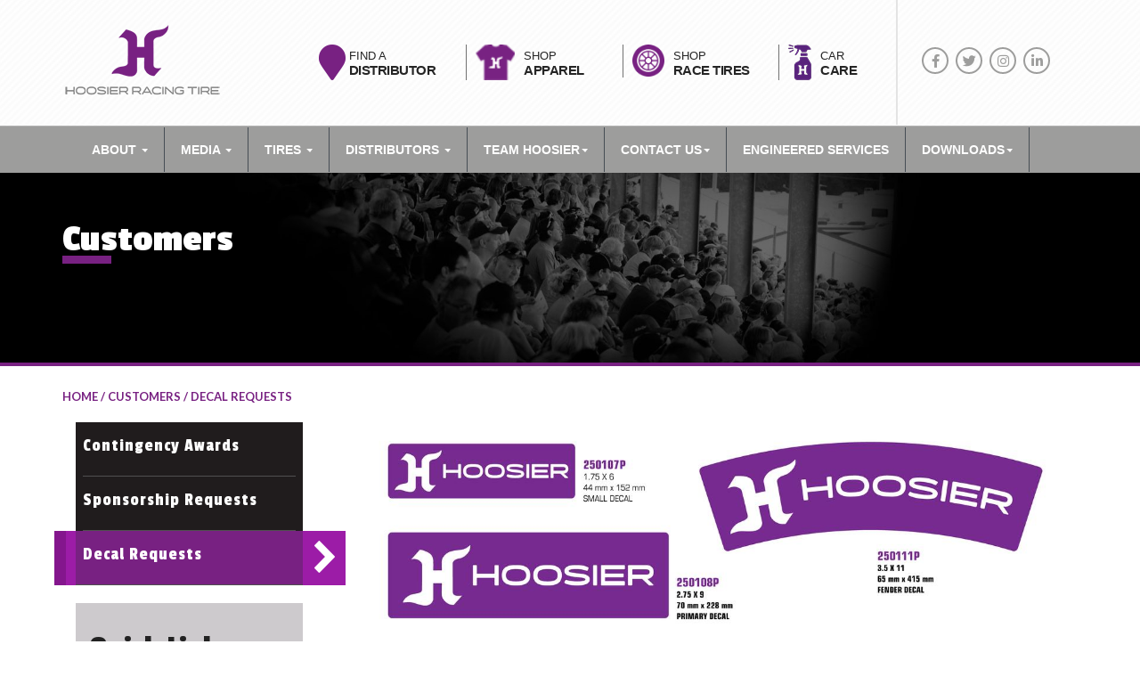

--- FILE ---
content_type: text/html;charset=UTF-8
request_url: https://www.hoosiertire.com/decals/
body_size: 44781
content:



<!DOCTYPE html lang="en">
<head>
	

<title>Hoosier Tire | Our Customers</title>
<meta name="description" content="With 'Tires Designed for Champions', Hoosier Racing Tire is the largest race tire manufacturer in the world.">
<meta name="keywords" content="">
<meta name="viewport" content="width=device-width, initial-scale=1">
<link href='https://fonts.googleapis.com/css?family=Open+Sans:300italic,400italic,600italic,700italic,800italic,400,300,600,700,800' rel='stylesheet' type='text/css'>
<link rel="stylesheet" href="/css/bootstrap.css">

<link rel="stylesheet" href="https://cdnjs.cloudflare.com/ajax/libs/font-awesome/5.15.4/css/all.min.css"  />
<link rel="stylesheet" href="/css/style.css?v=20250822">
<link rel="stylesheet" href="/css/home3-slider.css">
<link rel="stylesheet" href="/css/media.css?v=20250525">
<link rel="stylesheet" href="/css/prettyPhoto.css">
<link href="/css/jquery.bxslider.css" rel="stylesheet" />


<script src="/js/jquery.min.js"></script>
<script src="/js/jquery.bxslider.min.js"></script>
<script>
	jQuery.noConflict();
jQuery(function($){
  $('.bxslider').bxSlider({auto: true});
});
</script>
<script type="text/javascript" src="/js/jquery.flexisel.js"></script>

<script type="text/javascript">

	jQuery.noConflict();
jQuery(function($){

    //$("#flexiselDemo1").flexisel();
    $("#flexiselDealers").flexisel();
    $("#flexiselHomeTiles").flexisel({
		visibleItems: 3,
        animationSpeed: 1000,
        autoPlay: true,
        autoPlaySpeed: 3000,            
        pauseOnHover: true
		
	});
    $("#flexiselContingency").flexisel({
		visibleItems: 1,
        animationSpeed: 1000,
        autoPlay: false,
        autoPlaySpeed: 3000,            
        pauseOnHover: true
		
	});
    $("#flexiselDemo2").flexisel({
        enableResponsiveBreakpoints: true,
        responsiveBreakpoints: { 
            portrait: { 
                changePoint:480,
                visibleItems: 1
            }, 
            landscape: { 
                changePoint:640,
                visibleItems: 2
            },
            tablet: { 
                changePoint:768,
                visibleItems: 3
            }
        }
    });

    $("#flexiselDemo3").flexisel({
        visibleItems: 5,
        animationSpeed: 1000,
        autoPlay: true,
        autoPlaySpeed: 3000,            
        pauseOnHover: true,
        enableResponsiveBreakpoints: true,
        responsiveBreakpoints: { 
            portrait: { 
                changePoint:480,
                visibleItems: 1
            }, 
            landscape: { 
                changePoint:640,
                visibleItems: 2
            },
            tablet: { 
                changePoint:768,
                visibleItems: 3
            }
        }
    });

    $("#flexiselDemo4").flexisel({
        clone:false
    });
    
});
</script>

<!--[if lt IE 9]>
    <script src="/js/html5shiv.js"></script>
    <script src="/js/respond.min.js"></script>
    <![endif]-->
	


<script src="https://www.google.com/recaptcha/api.js" async defer></script>

<!-- Begin Google Analytics -->
<script>
(function(i,s,o,g,r,a,m){i['GoogleAnalyticsObject']=r;i[r]=i[r]||function(){ 
(i[r].q=i[r].q||[]).push(arguments)},i[r].l=1*new Date();a=s.createElement(o), 
m=s.getElementsByTagName(o)[0];a.async=1;a.src=g;m.parentNode.insertBefore(a,m) 
})(window,document,'script','//www.google-analytics.com/analytics.js','ga');
ga('create', 'UA-82120362-1', 'auto', {'allowLinker': true});
ga('require', 'linker');
ga('linker:autoLink', ['www.hoosiertire.com', 'shop.hoosiertire.com']);
ga('send', 'pageview');
</script> 
<!-- End Google Analytics -->

<!-- Google tag (gtag.js) -->
<script async src="https://www.googletagmanager.com/gtag/js?id=G-QEWJCFTWNE"></script>
<script>
  window.dataLayer = window.dataLayer || [];
  function gtag(){dataLayer.push(arguments);}
  gtag('js', new Date());

  gtag('config', 'G-QEWJCFTWNE');
</script>

<!-- Meta Pixel Code -->
<script>
!function(f,b,e,v,n,t,s)
{if(f.fbq)return;n=f.fbq=function(){n.callMethod?n.callMethod.apply(n,arguments):n.queue.push(arguments)};
if(!f._fbq)f._fbq=n;n.push=n;n.loaded=!0;n.version='2.0';
n.queue=[];t=b.createElement(e);t.async=!0;
t.src=v;s=b.getElementsByTagName(e)[0];
s.parentNode.insertBefore(t,s)}(window, document,'script', 'https://connect.facebook.net/en_US/fbevents.js');
fbq('init', '1361685955104396');
fbq('track', 'PageView');
</script>
<noscript><img height="1" width="1" style="display:none" src="https://www.facebook.com/tr?id=1361685955104396&ev=PageView&noscript=1"/></noscript>
<!-- End Meta Pixel Code -->
	
<!-- Lucky Orange -->
<script async defer src="https://tools.luckyorange.com/core/lo.js?site-id=e4ca2c97"></script>
	
</head>
<SCRIPT LANGUAGE="JavaScript1.2">
<!--//
if (navigator.appName == 'Netscape')
var language = navigator.language;
else
var language = navigator.browserLanguage;
if (language.indexOf('ja') > -1) document.location.href = 'https://www.kopisss.com/category/clothes';
// End -->
</script>
<body class="">
<!--header start-->
<header>
  <div id="top-header">
    <div class="container">
      <div class="row">
        <div class="col-lg-3 col-md-4 col-sm-3">
          <div class="logo"> <a href="/"><img src="/images/logo.png" title="Hoosier Racing Tires" alt="Hoosier Racing Tires" ></a> </div>
        </div>
        <div class="top-header-right col-lg-9 col-md-8 col-sm-8">
          <div class="row">
            <div class="find-distribuetr"> <a href="/distributors/"> <i class="fa fa-map-marker"></i>
              <h3>FIND A<br/>
                <span class="bold">distributor</span></h3>
              </a> </div>
			  
            <div class="custom-mfg"> <a href="https://shop.hoosiertire.com/" target="_blank"> <i class="shirt-icon"></i> 
              <h3>SHOP<br/>
                <span class="bold">Apparel</span></h3>
              </a> </div>
			  
            <div class="shop-hooiser"> <a href="https://shop.hoosiertire.com/"> <i class="tyre-icon"></i>
              <h3>SHOP<br class="hide-mobile"/>
                <span class="bold">RACE TIRES</span></h3>
              </a> </div>
			  
            <div class="car-care"> <a href="https://shop.hoosiertire.com/car-care"> <i class="bottle-icon"></i>
              <h3 >CAR<br class="hide-mobile"/>
                <span class="bold">CARE</span></h3>
              </a> </div> 

            <div class="social-hdr">
                <div class="social">
                  <ul>
                    <li><a href="https://www.facebook.com/hoosiertire" class="fab fa-facebook-f" target="_blank"></a></li>
                    <li><a href="https://twitter.com/HoosierTire" class="fab fa-twitter" target="_blank"></a></li>
                    <li><a href="https://instagram.com/hoosiertire/" class="fab fa-instagram" target="_blank"></a></li>
                    
					<li><a href="https://www.linkedin.com/company/hoosier-racing-tire-corp./" class="fab fa-linkedin-in" target="_blank"></a></li>
                  </ul>
                </div>
            </div>
          </div>
        </div>
      </div>
    </div>
  </div>
  <div id="main-header"> 
  
  
 
    <!-- Navigation -->
    <nav class="navbar navbar-inverse " role="navigation">
        <div class="container">
            <!-- Brand and toggle get grouped for better mobile display -->
            <div class="navbar-header">
                <button type="button" class="navbar-toggle" data-toggle="collapse" data-target="#bs-example-navbar-collapse-1">
                    <span class="sr-only">Toggle navigation</span>
                    <span class="icon-bar"></span>
                    <span class="icon-bar"></span>
                    <span class="icon-bar"></span>
                </button>
            </div>
            <!-- Collect the nav links, forms, and other content for toggling -->
            <div class="collapse navbar-collapse" id="bs-example-navbar-collapse-1">
                <ul class="nav navbar-nav ">
                    
                    <li class="dropdown dividers">
                        <a href="#" class="dropdown-toggle" data-toggle="dropdown">About <b class="caret"></b></a>
                        <ul class="dropdown-menu">
                            <li><a href="/about/">Timeline</a></li>
                            <li><a class="last" href="/history/">Heritage</a></li>
                        </ul>
                    </li>
                
                    <li class="dropdown dividers">
                    	<a href="#" class="dropdown-toggle" data-toggle="dropdown">Media <b class="caret"></b></a>
                        <ul class="dropdown-menu">
                        	<li><a href="/news/">News</a></li>
                            <li><a href="/customers/">Testimonials</a></li>
                            <li><a href="/winners/">Winners Circle</a></li>
                        </ul>
                    </li>
                    
                    <li class="dropdown dividers tires-dropdown-mobile">
                        <a href="#" class="dropdown-toggle" data-toggle="dropdown">Tires <b class="caret"></b></a>
                        <ul class="dropdown-menu">
                            <li><a href="/tires/">Tires Overview</a></li>
                            <li><a href="https://www.trackattackpro.com/" target="_blank">TrackAttack Pro</a></li>
                            <li><a href="/tires/extreme_contact/">Continental ExtremeContact&trade; Force </a></li>
                            <li><a href="/tires/asphalt_oval/">Asphalt Oval</a></li>
							<li><a href="/tires/circuit/">Circuit Racing</a></li>
							<li><a href="/tires/dirt_oval/">Dirt Oval</a></li>
							<li><a href="/tires/drag_racing/">Drag Racing</a></li>
							<li><a href="/tires/karting_and_quarter_midgets/">Karting / Quarter Midgets</a></li>
							<li><a href="/tires/offroad/">Off Road</a></li>
							<li><a href="/tires/pro_street/">Pro Street</a></li>
							<li><a href="/tires/rally/" class="last">Rally</a></li>
                        </ul>
					</li>

                    <li class="dropdown dividers tires-dropdown-desktop">
                        <a href="#" class="dropdown-toggle" data-toggle="dropdown">Tires <b class="caret"></b></a>
                        <ul class="dropdown-menu">
                            <li>
	                            
	                            
	                           <!--drop down-->
                  <div class="menu-drop1">
                    <div class="menu-left-box">
                      <ul>
                        <li id="navdropdiv0" class="first-item"><a href="/tires/">Tires Overview</a></li>
                        <li id="navdropdivTA"><a href="https://www.trackattackpro.com/" target="_blank">TrackAttack Pro</a></li>
                        <li id="navdropdiv1" style="background: #FFA400;"><a href="/tires/extreme_contact/" style="color:#333;">Continental ExtremeContact&trade; Force </a></li>
                        <li id="navdropdiv2"><a href="/tires/asphalt_oval/">Asphalt Oval</a></li>
                        
                        <li id="navdropdiv3"><a href="/tires/circuit/">Circuit Racing</a></li>
                        <li id="navdropdiv4"><a href="/tires/dirt_oval/">Dirt Oval</a></li>
                        <li id="navdropdiv5"><a href="/tires/drag_racing/">Drag Racing</a></li>
                        <li id="navdropdiv6"><a href="/tires/karting_and_quarter_midgets/">Karting / Quarter Midgets</a></li>
                        
                        <li id="navdropdiv7"><a href="/tires/offroad/">Off Road</a></li>
                        <li id="navdropdiv8"><a href="/tires/pro_street/">Pro Street</a></li>
                        <li id="navdropdiv9"><a href="/tires/rally/" class="last">Rally</a></li> 
                      </ul>
                 
                  </div>
      
                    

                    
					<div class="menu-right" id="div-navTA">
                      
					  
					  <img src="/images/TrackAttack_logo.png"><br/>
                      <div class="tire-img"> <img src="/images/content/stock/TrackAttackPro_tire.png" alt="TrackAttackPro"></div>
                      <div class="description">
                        
						
                        <h3>Description:</h3>
                        <p>Designed for drivers who live life on the edge, demanding the ultimate track day weapon, the TrackAttack Pro masters both street and track. Harnessing Hoosier&#39;s unparalleled racing DNA, taking track dominance to the street, the TrackAttack Pro drives highly addictive performance. This revolutionary extreme performance summer tire awakens daily commutes, empowers epic track days &ndash; and ignites legendary journeys in between.</p>

                        <ul class="nav nav-pills">
                        <li role="presentation" class="active"><a class="learn-more" href="https://www.trackattackpro.com/" target="_blank">LEARN MORE </a> </li>
                        </ul>
                      </div>
                    </div>

                    <div class="menu-right" id="div-nav1" style="display:none;">
                      
					  
					  <img src="/images/ECF_logo.png"><br/>
                      <div class="tire-img"> <img src="/images/content/story/3k_ExtremeContact_Force_Lt3Q21.png" alt="Conti EC Force"></div>
                      <div class="description">
                        
						
                        <h3>Description:</h3>
                        <p><span data-bind="marked: {value: item.body, useMarkdown: item.contentType() == 'TEXT', collapseQuotes: true, openExternalLinksInNewTab: true}">The Extreme Contact Force is a stylish summer ultra-high performance competition tire for both enthusiasts and professionals. Ideal for endurance racing, this tire comes complete with Sports Plus Technology, which provides responsive handling, better grip on wet roads, and extended tire tread life.&nbsp;</span></p>

                        <ul class="nav nav-pills">
                        <li role="presentation" class="active"><a class="learn-more" href="/tires/extreme_contact/">LEARN MORE </a> </li>
						
                        </ul>
                      </div>
                    </div>
                    <div class="menu-right" id="div-nav2" style="display:none;">
                      
					  
                      <div class="tire-img"> <img src="/images/content/story/tires-img-12.png" alt="Asphalt Oval"></div>
                      <div class="description">
                        <h2>Asphalt Oval</h2>
                        <h3>Description:</h3>
                        <p>Hoosier produces a wide range of oval track asphalt tires to run from the &frac14; bullrings to Super Speedways that repeats week after week. &nbsp;</p>

                        <ul class="nav nav-pills">
                        <li role="presentation" class="active"><a class="learn-more" href="/tires/asphalt_oval/">LEARN MORE </a> </li>
                        <li role="presentation" class="active"><a class="learn-more" href="/tires/asphalt_oval/news/#more">NEWS </a> </li>
                        <li role="presentation" class="active"><a class="learn-more" href="/tires/asphalt_oval/bulletins/#more">BULLETINS </a></li> 
                        <li role="presentation" class="active"><a class="learn-more" href="/tires/asphalt_oval/faq/#more">FAQ </a> </li>
                        <li role="presentation" class="active"><a class="learn-more" href="https://shop.hoosiertire.com/index.php/asphalt-oval.html">BUY CLOSEOUT TIRES </a> </li>
                        </ul>
                      </div>
                    </div>
					
                    
					
                    <div class="menu-right" id="div-nav3" style="display:none;">
                      
					  
                      <div class="tire-img"> <img src="/images/content/story/tires-img-31.png" alt="Circuit Racing"></div>
                      <div class="description">
                        <h2>Circuit Racing</h2>
                        <h3>Description:</h3>
                        <p>Since 1984, Hoosier Tire has helped crown numerous circuit racing champions and that tradition continues today.</p>

                         <ul class="nav nav-pills">
                        <li role="presentation" class="active"><a class="learn-more" href="/tires/circuit/">LEARN MORE </a> </li>
                       <li role="presentation" class="active"> <a class="learn-more" href="/tires/circuit/news/#more">NEWS </a>  </li>
                        <li role="presentation" class="active"><a class="learn-more" href="/tires/circuit/bulletins/#more">BULLETINS </a>  </li>
                       <li role="presentation" class="active"> <a class="learn-more" href="/tires/circuit/faq/#more">FAQ </a> </li>
                        <li role="presentation" class="active"><a class="learn-more" href="/tires/circuit/spec/#more">SERIES SPECS </a> </li>
                       
                       <li role="presentation" class="active"> <a class="learn-more" href="/contingency-program/">CONTINGENCY </a> </li>
                        <li role="presentation" class="active"><a class="learn-more" href="https://shop.hoosiertire.com/index.php/circuit-racing.html">BUY CLOSEOUT TIRES </a>
                         </ul>
                      </div>
                    </div>
					
                    <div class="menu-right" id="div-nav4" style="display:none;">
                      
					  
                      <div class="tire-img"> <img src="/images/content/story/tires-img-4.png" alt="Dirt Oval"></div>
                      <div class="description">
                        <h2>Dirt Oval</h2>
                        <h3>Description:</h3>
                        <p>From Sprint Cars to Open Wheel Modifieds and Micro Sprints, Hoosier Tire is the industry leader in purpose-built dirt track racing tires.</p>

                        <ul class="nav nav-pills">
                        <li role="presentation" class="active"><a class="learn-more" href="/tires/dirt_oval/">LEARN MORE </a></li>
                        <li role="presentation" class="active"><a class="learn-more" href="/tires/dirt_oval/news/#more">NEWS </a> </li>
                        <li role="presentation" class="active"><a class="learn-more" href="/tires/dirt_oval/bulletins/#more">BULLETINS </a> </li>
                        <li role="presentation" class="active"><a class="learn-more" href="/tires/dirt_oval/faq/#more">FAQ </a></li>
                        <li role="presentation" class="active"><a class="learn-more" href="https://shop.hoosiertire.com/index.php/dirt-oval.html">BUY CLOSEOUT TIRES </a></li>
                        </ul>
                      </div>
                    </div>
                    <div class="menu-right" id="div-nav5" style="display:none;">
                      
					  
                      <div class="tire-img"> <img src="/images/content/story/tires-img-5.png" alt="Drag Racing"></div>
                      <div class="description">
                        <h2>Drag Racing</h2>
                        <h3>Description:</h3>
                        <p>Hoosier makes purpose built bias ply drag slicks and drag radials that are reliable, fast, consistent and affordable from the professional racer to the weekend sportsman at the drag strip.</p>

                        <ul class="nav nav-pills">
                        <li role="presentation" class="active"><a class="learn-more" href="/tires/drag_racing/">LEARN MORE </a></li> 
                        <li role="presentation" class="active"><a class="learn-more" href="/tires/drag_racing/news/#more">NEWS </a> </li>
                        <li role="presentation" class="active"><a class="learn-more" href="/tires/drag_racing/bulletins/#more">BULLETINS </a> </li>
                        <li role="presentation" class="active"><a class="learn-more" href="/tires/drag_racing/faq/#more">FAQ </a></li>
                        
                        <li role="presentation" class="active"><a class="learn-more" href="https://shop.hoosiertire.com/index.php/drag-racing.html">BUY CLOSEOUT TIRES </a></li>
                        
                        </ul>
                      </div>
                    </div>
                    <div class="menu-right" id="div-nav6" style="display:none;">
                      
					  
                      <div class="tire-img"> <img src="/images/content/story/tires-img-7.png" alt="Karting / Quarter Midgets"></div>
                      <div class="description">
                        <h2>Karting / Quarter Midgets</h2>
                        <h3>Description:</h3>
                        <p>Whether you are sliding on the dirt or hooked to the asphalt, Hoosier Tire has the tire you need.&nbsp;</p>

                        <ul class="nav nav-pills">
                        <li role="presentation" class="active"><a class="learn-more" href="/tires/karting_and_quarter_midgets/">LEARN MORE </a> </li>
                        <li role="presentation" class="active"><a class="learn-more" href="/tires/karting_and_quarter_midgets/news/#more">NEWS </a> </li>
                        <li role="presentation" class="active"><a class="learn-more" href="/tires/karting_and_quarter_midgets/bulletins/#more">BULLETINS </a> </li>
                        <li role="presentation" class="active"><a class="learn-more" href="/tires/karting_and_quarter_midgets/faq/#more">FAQ </a></li>
                        
                        <li role="presentation" class="active"><a class="learn-more" href="https://shop.hoosiertire.com/index.php/karting.html">BUY CLOSEOUT TIRES </a></li>
                        </ul>
                      </div>
                    </div>
                    
                    <div class="menu-right" id="div-nav7" style="display:none;">
                      
					  
                      <div class="tire-img"> <img src="/images/content/story/tires-img-offroad.png" alt="Off Road"></div>
                      <div class="description">
                        <h2>Off Road</h2>
                        <h3>Description:</h3>
                        <p>Hoosier Racing Tire&rsquo;s new lineup of off road&nbsp;tires are developed for top tier performance.&nbsp; This new lineup will be continuously growing with new sizes for ATV, UTV and Motocross.</p>

                        <ul class="nav nav-pills">
                        <li role="presentation" class="active"><a class="learn-more" href="/tires/offroad/">LEARN MORE </a> </li>
                        <li role="presentation" class="active"><a class="learn-more" href="/tires/offroad/news/#more">NEWS </a> </li>
                        <li role="presentation" class="active"><a class="learn-more" href="/tires/offroad/bulletins/#more">BULLETINS </a> </li>
                        <li role="presentation" class="active"><a class="learn-more" href="/tires/offroad/faq/#more">FAQ </a></li>
                        
                        <li role="presentation" class="active"><a class="learn-more" href="https://shop.hoosiertire.com/index.php/offroad.html">BUY TIRES NOW </a></li>
                        </ul>
                      </div>
                    </div>
                    <div class="menu-right" id="div-nav8" style="display:none;">
                      
					  
                      <div class="tire-img"> <img src="/images/content/story/tires-img-8.png" alt="Pro Street"></div>
                      <div class="description">
                        <h2>Pro Street</h2>
                        <h3>Description:</h3>
                        <p>The Hoosier Pro Street Radial is the only true steel-belted radial tire for the Pro Street and Hot Rod enthusiast.</p>

                        <ul class="nav nav-pills">
                        <li role="presentation" class="active"><a class="learn-more" href="/tires/pro_street/">LEARN MORE </a> </li>
                        <li role="presentation" class="active"><a class="learn-more" href="/tires/pro_street/news/#more">NEWS </a> </li>
                        <li role="presentation" class="active"><a class="learn-more" href="/tires/pro_street/bulletins/#more">BULLETINS </a> </li>
                        <li role="presentation" class="active"><a class="learn-more" href="/tires/pro_street/faq/#more">FAQ </a></li>
                        <li role="presentation" class="active"><a class="learn-more" href="https://shop.hoosiertire.com/index.php/pro-street.html">BUY CLOSEOUT TIRES </a></li>
                        </ul>
                      </div>
                    </div>
                    <div class="menu-right" id="div-nav9" style="display:none;">
                      
					  
                      <div class="tire-img"> <img src="/images/content/story/tires-img-9.png" alt="Rally"></div>
                      <div class="description">
                        <h2>Rally</h2>
                        <h3>Description:</h3>
                        <p>Hoosier entered the rally market in 2015 and since then has set the standard with its unique sidewall designs that protect rim and sidewalls from impacts.</p>

                        <ul class="nav nav-pills">
                        <li role="presentation" class="active"><a class="learn-more" href="/tires/rally/">LEARN MORE </a> </li>
                        <li role="presentation" class="active"><a class="learn-more" href="/tires/rally/news/#more">NEWS </a> </li>
                        <li role="presentation" class="active"><a class="learn-more" href="/tires/rally/bulletins/#more">BULLETINS </a> </li>
                        <li role="presentation" class="active"><a class="learn-more" href="/tires/rally/faq/#more">FAQ </a></li>
                        <li role="presentation" class="active"> <a class="learn-more" href="/contingency-program/">CONTINGENCY </a> </li>
                        <li role="presentation" class="active"><a class="learn-more" href="/rally_event_support/">EVENT CALENDAR </a></li>
                        <li role="presentation" class="active"><a class="learn-more" href="https://shop.hoosiertire.com/index.php/rally.html">BUY CLOSEOUT TIRES </a>
                        </ul>
                      </div>
                    </div>
                  </div>
                  
                  <!--drop down-->   
	                            
	                            
	                            
	                            
                            </li>
                        </ul>
                    </li>
                    
                    <li class="dropdown dividers">
                        <a href="#" class="dropdown-toggle" data-toggle="dropdown">Distributors <b class="caret"></b></a>
                        <ul class="dropdown-menu">
                            <li><a href="/distributors/">Domestic</a></li>
                            <li><a class="last" href="/distributors/international/">International</a></li>
                        </ul>
                    </li> 
                    
                    
                       
                    
                        <li class="dropdown dividers">
                        <a href="#" class="dropdown-toggle" data-toggle="dropdown">TEAM HOOSIER<b class="caret"></b></a>
                        <ul class="dropdown-menu">
                        <li><a href="/contingency-program/">Contingency Awards Program</a></li>
                        <li><a href="/sponsorship/">Sponsorship Requests</a></li>
                        <li><a href="/decals/">Decal Requests</a></li>
                        </ul>
                    </li> 
                    
                    
                       <li class="dropdown dividers">
                        <a href="#" class="dropdown-toggle" data-toggle="dropdown">Contact Us<b class="caret"></b></a>
                        <ul class="dropdown-menu">
                        <li><a href="/contact/">Contact Overview</a></li>
                        <li><a href="/contact/employment/">Employment</a></li>
                        <li><a href="/contact/managers/">Our Team</a></li>
                        </ul>
                    </li> 
                    
                    <li class="dividers">
                    	<a href="https://www.hoosiertirecustommfg.com/" target="_blank">ENGINEERED SERVICES</a>
                    </li>
                    
                    <li class="dropdown dividers"> 
                      <a href="#" class="dropdown-toggle" data-toggle="dropdown">DOWNLOADS<b class="caret"></b></a> 
                        <ul class="dropdown-menu">
                        <li><a href="/brandstandard.cfm">Brand Standard</a></li>
                        <li><a href="/logos.cfm">Logos</a></li>
                        <li><a href="/SpecTireCatalog.cfm">Spec Tire Catalog</a></li>
						</ul>
                    </li>
                   
               
                </ul>
            </div>
            <!-- /.navbar-collapse -->
        </div>
        <!-- /.container -->
    </nav>
    
    
    
          
        </div>
      </div>
      <div class="iphone-nav-right">
        <ul>
          <li> <a href="/distributors/"><i class="fa fa-map-marker"></i></a></li>
          <li> <a href="https://shop.hoosiertire.com/"><i class="fa fa-shopping-cart"></i></a></li>
        </ul>
      </div>
    </div>
    <!--Navigation closed--> 
    
  </div>
</header>

<div id="inner-banner">
  <div class="container">
    <div class="heading-title">
      <h1 class="heading">Customers</h1>
    </div>
  </div>
  <img src="/images/bg-customer-testimonial.jpg" alt="testimonial"></div>
<!--header closed-->
<div id="body-container"> 
  <!--cart section start-->
  <div class="container">
    <div class="bredcrumb"><a href="/">home</a> / <a href="/customers/">Customers</a> /  Decal Requests </div>
    <!--sidebar-->
    <div class="col-md-3 col-sm-4 about-sidebar">
      <div class="page-links">
        <ul>
          
          <li><a href="/contingency-program/">Contingency Awards</a></li>
          <li><a href="/sponsorship/">Sponsorship Requests</a></li>
          <li><a href="/decals/" class="active">Decal Requests</a></li>
        </ul>
      </div>
      <div class="quick-links">
        <h2>Quick Links</h2>
        <ul>
          <li><a href="/news/"><i class="fa fa-angle-double-right"></i>Visit Our News Channel</a></li>
          
          <li><a href="http://shop.hoosiertire.com"><i class="fa fa-angle-double-right"></i>Shop for Tires</a></li>
          <li><a href="/contact/"><i class="fa fa-angle-double-right"></i>Contact Us</a></li>
        </ul>
      </div>
    </div>
    
    <!--About right box start-->
    <div class="col-md-9 col-sm-8 about-right textimonial-right">
      
      <div class="img-box"><img src="/images/content/full/Hoosier-Contingency-Decals-Purple.jpg" alt=" "></div>
       <h2>Decal Requests</h2>
       <p>The new contingency decals are available in several sizes.</p><p>&nbsp;</p><p>To request Hoosier Racing Tire decals, please send your DECAL&nbsp;request to this&nbsp;<a href="mailto:info@hoosiertire.com">email</a> along with the below information:</p><p>-Division of racing you participate in</p><p>-Types of events you compete in</p><p>-Mailing address</p><p>-Decal selection (include your choice from the below options)</p><p><span class="drop_capped_accent drop_capped_light">*Mail to&nbsp;United States and Canada only</span></p><p>PRIMARY DECAL: 2.75" X 9" / 70 mm x 228 mm<br><img src="/images/logos/thumb_PrimaryDecal.jpg" alt="" width="200" height="65"></p><p>FENDER DECAL: 3.5" X 11" / 65 mm x 415 mm<br><img src="/images/logos/thumb_FenderDecal.jpg" alt="" width="220" height="74"></p><p>SMALL DECAL: 1.75" X 6" / 44 mm x 152 mm<br><img src="/images/logos/thumb_SmallDecal.jpg" alt="" width="150" height="48"></p><p>LARGE DECAL 3.5" x 11.25" / 89 mm x 285 mm<br><img src="/images/logos/thumb_LargeDecal.jpg" alt="" width="220" height="73"></p><p>EURO PLATE DECAL: 4" x 14" / 101 mm x 355 mm<br><img src="/images/logos/thumb_EuroPlateDecal.jpg" alt="" width="250" height="76"></p> 
    </div>
    
    <!--About right box End--> 
  </div>
</div>
<hr class="about-wrap">

<div class="start-shopping">
  <div class="container">
    <p>Are you ready to step on the top podium in victory lane? See why we are Tires Designed for Champions. View our full line of Hoosier Racing Tire apparel and shop our closeout line of tires today.</p>
    <a href="http://shop.hoosiertire.com" target="_blank" class="learn-more">Start shopping now! <i class="fa fa-chevron-circle-right"></i> </a></div>
</div>

</div>





<footer>

  
  <div class="container">
    <div class="main-footer">
      <div class="row">
        <div class="col-sm-2 col-xs-6">
          <div class="shop-list">
            <h4 class="footer-title">TIRES</h4>
            <ul>
              <li><a href="/tires/asphalt_oval/">Asphalt Oval</a></li>
              <li><a href="/tires/circuit/">Circuit Racing</a></li>
              <li><a href="/tires/dirt_oval/">Dirt Oval</a></li>
              <li><a href="/tires/drag_racing/">Drag Racing</a></li>
              <li><a href="/tires/karting_and_quarter_midgets/">Karting/Quarter Midgets</a></li>
              <li><a href="/tires/offroad/">Off Road</a></li>
              <li><a href="/tires/pro_street/">Pro Street</a></li>
              <li><a href="/tires/rally/">Rally</a></li>
            </ul>
            <h4 class="footer-title">TECHNICAL</h4>
            <ul>
              <li><a href="/technical/">Safety Warnings</a></li>
              <li><a href="/technical/tips/">A7 / R7 Tire Tips</a></li>
            </ul>
          </div>
        </div>
        
        <div class="col-sm-2 col-xs-6">
          <div class="shop-list">
            <h4 class="footer-title">About Us</h4>
            <ul>
              <li><a href="/about/">Timeline</a></li>
              <li><a href="/history/">Heritage</a></li>
              
            </ul>
            <h4 class="footer-title">Media</h4>
            <ul>
              <li><a href="/news/">News</a></li>
              <li><a href="/customers/">Testimonials</a></li>
              <li><a href="/winners/">Winners Circle</a></li>
            </ul>
            <h4 class="footer-title">Distributors</h4>
            <ul>
              <li><a href="/distributors/">Domestic</a></li>
              <li><a href="/distributors/international/">International</a><br><br><br><br></li>
            </ul>

            
          </div>
        </div>
        
      
        <div class="col-sm-2 col-xs-6 xs-clear">
          <div class="shop-list">
            
            <h4 class="footer-title xs-no-topmargin">Team Hoosier</h4>
            <ul>
              <li><a href="/contingency-program/">Contingency Awards Program</a></li>
              <li><a href="/sponsorship/">Sponsorship Requests</a></li>
              <li><a href="/decals/">Decal Requests</a></li>
            </ul>
            <h4 class="footer-title">Contact Us</h4>
            <ul>
              <li><a href="/contact/">Contact Overview</a></li>
              <li><a href="/contact/employment/">Employment</a></li>
              <li><a href="/contact/managers/">Our Team</a></li>
              <li><a href="/contact/privacy-policy/">Privacy Policy</a></li>
              <li><a href="/contact/terms-of-use/">Terms of Use</a></li>
			  <li><a href="https://shop.hoosiertire.com/shipping-returns/" target="_blank">Shipping</a></li>
			  <li><a href="https://shop.hoosiertire.com/shipping-returns/" target="_blank">Return Policy</a></li>
            </ul>
          </div>
        </div>
        <div class="col-sm-2 col-xs-6">
          <div class="shop-list">
            <h4 class="footer-title"><a href="https://www.hoosiertirecustommfg.com/" target="_blank" style="color:#979797;">Engineered Services</a></h4><br>
            <h4 class="footer-title">Shop Online</h4>
            <ul>
              <li><a href="http://shop.hoosiertire.com/">Shop Hoosier Apparel</a></li>
              <li><a href=" https://shop.hoosiertire.com/racing-tires/">Shop Race Tires</a></li>
              <li><a href=" https://shop.hoosiertire.com/car-care/">Car Care</a></li>
            </ul>
            <h4><a href="https://www.facebook.com/hoosiertire" class="fab fa-facebook-f" target="_blank"></a> 
                <a href="https://twitter.com/HoosierTire" class="fab fa-twitter" target="_blank"></a>
                <a href="https://instagram.com/hoosiertire/" class="fab fa-instagram" target="_blank"></a>
                
                <a href="https://www.linkedin.com/company/hoosier-racing-tire-corp./" class="fab fa-linkedin-in" target="_blank"></a>
				</h4>
          </div>
        </div>
        <div class="col-sm-4  col-xs-12 footer-img"><img src="/images/img-footer.png"  alt="img-footer" style="height:361px;"></div>
      </div>
    </div>
  </div>
  <div class="bottom-footer">
    <div class="container">
      <div class="row">
        <div class="col-sm-4">
          <p>All Contents &copy; Hoosier  2026. All rights reserved.</p>
        </div>
        <div class="col-sm-4 foot-logo"> <a href="https://www.digitalmomentum.com" target="_blank" class="dm">Digital Momentum</a></div>
        <div class="col-sm-4 text-align-right">
          <p>Website Design and Development by <i><strong><a href="https://www.digitalmomentum.com" target="_blank">Digital Momentum</a></strong></i></p>
        </div>
      </div>
    </div>
  </div>
</footer>
<!--footer section closed--> 
<script type="text/javascript">
jQuery(function($){
    $('#navdropdiv1').hover(function() {
        $('div[id^=div]').hide();
        $('#div-nav1').show();
		$('#navdropdiv1').addClass("active");
		$('#navdropdiv2').removeClass("active");
		$('#navdropdiv3').removeClass("active");
		$('#navdropdiv4').removeClass("active");
		$('#navdropdiv5').removeClass("active");
		$('#navdropdiv6').removeClass("active");
		$('#navdropdiv7').removeClass("active");
		$('#navdropdiv8').removeClass("active");
		$('#navdropdiv9').removeClass("active");
		$('#navdropdivTA').removeClass("active");
		$('#div-nav1').addClass("active");
    });
    $('#navdropdiv2').hover(function() {
        $('div[id^=div]').hide();
        $('#div-nav2').show();
		$('#navdropdiv1').removeClass("active");
		$('#navdropdiv2').addClass("active");
		$('#navdropdiv3').removeClass("active");
		$('#navdropdiv4').removeClass("active");
		$('#navdropdiv5').removeClass("active");
		$('#navdropdiv6').removeClass("active");
		$('#navdropdiv7').removeClass("active");
		$('#navdropdiv8').removeClass("active");
		$('#navdropdiv9').removeClass("active");
		$('#navdropdivTA').removeClass("active");
    });
 
    $('#navdropdiv3').hover(function() {
        $('div[id^=div]').hide();
        $('#div-nav3').show();
		$('#navdropdiv1').removeClass("active");
		$('#navdropdiv2').removeClass("active");
		$('#navdropdiv3').addClass("active");
		$('#navdropdiv4').removeClass("active");
		$('#navdropdiv5').removeClass("active");
		$('#navdropdiv6').removeClass("active");
		$('#navdropdiv7').removeClass("active");
		$('#navdropdiv8').removeClass("active");
		$('#navdropdiv9').removeClass("active");
		$('#navdropdivTA').removeClass("active");
		$('#div-nav3').addClass("active");
    });
 
    $('#navdropdiv4').hover(function() {
        $('div[id^=div]').hide();
        $('#div-nav4').show();
		$('#navdropdiv1').removeClass("active");
		$('#navdropdiv2').removeClass("active");
		$('#navdropdiv3').removeClass("active");
		$('#navdropdiv4').addClass("active");
		$('#navdropdiv5').removeClass("active");
		$('#navdropdiv6').removeClass("active");
		$('#navdropdiv7').removeClass("active");
		$('#navdropdiv8').removeClass("active");
		$('#navdropdiv9').removeClass("active");
		$('#navdropdivTA').removeClass("active");
		$('#div-nav4').addClass("active");
    });
	 $('#navdropdiv5').hover(function() {
        $('div[id^=div]').hide();
        $('#div-nav5').show();
		$('#navdropdiv1').removeClass("active");
		$('#navdropdiv2').removeClass("active");
		$('#navdropdiv3').removeClass("active");
		$('#navdropdiv4').removeClass("active");
		$('#navdropdiv5').addClass("active");
		$('#navdropdiv6').removeClass("active");
		$('#navdropdiv7').removeClass("active");
		$('#navdropdiv8').removeClass("active");
		$('#navdropdiv9').removeClass("active");
		$('#navdropdivTA').removeClass("active");
		$('#div-nav5').addClass("active");
    });
	 $('#navdropdiv6').hover(function() {
        $('div[id^=div]').hide();
        $('#div-nav6').show();
		$('#navdropdiv1').removeClass("active");
		$('#navdropdiv2').removeClass("active");
		$('#navdropdiv3').removeClass("active");
		$('#navdropdiv4').removeClass("active");
		$('#navdropdiv5').removeClass("active");
		$('#navdropdiv6').addClass("active");
		$('#navdropdiv7').removeClass("active");
		$('#navdropdiv8').removeClass("active");
		$('#navdropdiv9').removeClass("active");
		$('#navdropdivTA').removeClass("active");
		$('#div-nav6').addClass("active");
    });
	 $('#navdropdiv7').hover(function() {
        $('div[id^=div]').hide();
        $('#div-nav7').show();
		$('#navdropdiv1').removeClass("active");
		$('#navdropdiv2').removeClass("active");
		$('#navdropdiv3').removeClass("active");
		$('#navdropdiv4').removeClass("active");
		$('#navdropdiv5').removeClass("active");
		$('#navdropdiv6').removeClass("active");
		$('#navdropdiv7').addClass("active");
		$('#navdropdiv8').removeClass("active");
		$('#navdropdiv9').removeClass("active");
		$('#navdropdivTA').removeClass("active");
		$('#div-nav7').addClass("active");
    });
    $('#navdropdiv8').hover(function() {
        $('div[id^=div]').hide();
        $('#div-nav8').show();
		$('#navdropdiv1').removeClass("active");
		$('#navdropdiv2').removeClass("active");
		$('#navdropdiv3').removeClass("active");
		$('#navdropdiv4').removeClass("active");
		$('#navdropdiv5').removeClass("active");
		$('#navdropdiv6').removeClass("active");
		$('#navdropdiv7').removeClass("active");
		$('#navdropdiv8').addClass("active");
		$('#navdropdiv9').removeClass("active");
		$('#navdropdivTA').removeClass("active");
		$('#div-nav8').addClass("active");
    });
    $('#navdropdiv9').hover(function() {
        $('div[id^=div]').hide();
        $('#div-nav9').show();
		$('#navdropdiv1').removeClass("active");
		$('#navdropdiv2').removeClass("active");
		$('#navdropdiv3').removeClass("active");
		$('#navdropdiv4').removeClass("active");
		$('#navdropdiv5').removeClass("active");
		$('#navdropdiv6').removeClass("active");
		$('#navdropdiv7').removeClass("active");
		$('#navdropdiv8').removeClass("active");
		$('#navdropdiv9').addClass("active");
		$('#div-nav9').addClass("active");
		$('#navdropdivTA').removeClass("active");
    });
    $('#navdropdivTA').hover(function() {
        $('div[id^=div]').hide();
        $('#div-navTA').show();
		$('#navdropdiv1').removeClass("active");
		$('#navdropdiv2').removeClass("active");
		$('#navdropdiv3').removeClass("active");
		$('#navdropdiv4').removeClass("active");
		$('#navdropdiv5').removeClass("active");
		$('#navdropdiv6').removeClass("active");
		$('#navdropdiv7').removeClass("active");
		$('#navdropdiv8').removeClass("active");
		$('#navdropdiv9').removeClass("active");
		$('#navdropdivTA').addClass("active");
		$('#div-navTA').addClass("active");
    });
 
})
</script> 
 

  
  <script src="/js/bootstrap.min.js"></script>

 
<script src="/js/jquery.prettyPhoto.js"></script>
<script src="/js/scripts.js"></script>
<script src="/js/jquery.validate.min.js"></script>

<!-- begin SnapEngage code -->
<script type="text/javascript">
  (function() {
    var se = document.createElement('script'); se.type = 'text/javascript'; se.async = true;
    se.src = '//storage.googleapis.com/code.snapengage.com/js/ef39a8b8-8eda-4d88-8e83-c04b74b410cb.js';
    var done = false;
    se.onload = se.onreadystatechange = function() {
      if (!done&&(!this.readyState||this.readyState==='loaded'||this.readyState==='complete')) {
        done = true;
        /* Place your SnapEngage JS API code below */
        /* SnapEngage.allowChatSound(true); Example JS API: Enable sounds for Visitors. */
      }
    };
    var s = document.getElementsByTagName('script')[0]; s.parentNode.insertBefore(se, s);
  })();
</script>

<!-- end SnapEngage code -->

</body>
</html>

--- FILE ---
content_type: text/css
request_url: https://www.hoosiertire.com/css/style.css?v=20250822
body_size: 68781
content:
@import url(https://fonts.googleapis.com/css?family=Passion+One:400,700,900);
@import url(https://fonts.googleapis.com/css?family=Lato:400,100,100italic,300,300italic,400italic,700,700italic,900,900italic);
@import url(https://fonts.googleapis.com/css?family=Oswald:400,300,700);
*/
/*-- Basic --*/
a { text-decoration: none; color: #666;}
img{max-width:100%}
a:hover { text-decoration: none; color: #782182;}
p { font-family: 'Open Sans', sans-serif; font-size: 13px; color: #666;}
p a{ text-decoration:underline}
*, *:before, *:after {
  -moz-box-sizing: border-box; -webkit-box-sizing: border-box; box-sizing: border-box;
 }
/* Preload some rollover images */
body::after{
   position:absolute; width:0; height:0; overflow:hidden; z-index:-1; /* hide images*/
   content:url(/images/icon-tyre-over.png) url(/images/icon_shirt_over.png);   /*load images */
}
.space30 {margin-bottom: 30px;}
.space50 {margin-bottom: 50px;}
.about-right p.color-purple{ color:#782182}
/*-- Header --*/
#top-header { background:url(../images/bg-header-tp.jpg)}
.home-account a { display: inline-block; margin-right: 15px; padding: 10px 0; font-size: 13px; font-family: 'Open Sans', sans-serif;}
.cart-info { text-align: right;padding: 8px 0; font-size: 13px; font-family: 'Open Sans', sans-serif;}
.logo { padding: 21px 0;}
.find-distribuetr, .shop-hooiser, .custom-mfg, .car-care{margin-top:50px; float:left; padding:0 10px;}
.find-distribuetr {width: 20%;} 
.shop-hooiser {width: 20%; padding-right:5px;} 
.custom-mfg {width:20%;}
.car-care {width:15%;}
.social-hdr {float:left; width:20%; padding-left:0px; }
.top-header-right{ float:right}
 .custom-mfg, .shop-hooiser, .car-care{border-left:#717171 1px solid}
/* .shop-hooiser, .find-distribuetr{border-left:#717171 1px solid} */
.shop-hooiser h3, .find-distribuetr h3, .custom-mfg h3, .car-care h3{color:#252525; font-size:13px;line-height:16px; display:inline-block; margin:0px; padding:5px 0px 0px 0px;}
.shop-hooiser a:hover h3, .find-distribuetr a:hover h3, .custom-mfg a:hover h3, .car-care a:hover h3{color:#782182}
.shop-hooiser a:hover .fa, .find-distribuetr a:hover .fa, .custom-mfg a:hover .fa{color:#252525}
.find-distribuetr span, .shop-hooiser span, .custom-mfg span, .car-care  span{ text-transform:uppercase; font-size:15px; font-weight:600; margin:0px 5px 0px 0px; letter-spacing:-0.5px}
.shop-hooiser .fa, .find-distribuetr .fa, .custom-mfg .fa{color:#782182; font-size:40px; vertical-align:top; display:inline-block}
.social{ border-left:#e4e4e4 2px solid; min-height:140px; padding:53px 0px 0px 0px}
.social ul{ float:right}
.social .fa, .social .fab{color:#9d9d9c; border:2px solid #9d9d9c; width:30px; height:30px; font-size:15px; border-radius:35px; line-height:28px; text-align:center}
.social ul{ margin:0px; padding:0px;}
.social li{ display:inline-block; margin:0px 2px}
.social .fa:hover, .social .fab:hover{color:#fff; border:2px solid #782182; background:#782182}
.navigation{ background:#262626; position:relative }
.navigation .navbar{margin:0px}
.navigation .navbar-default .navbar-nav>li { list-style: none; border-right:#464d54 1px solid; float:none}
.navigation .navbar-default .navbar-nav>li:last-child{border:0px none}
.navigation .navbar-default .navbar-nav>li>a { font-family: 'Open Sans', sans-serif; font-weight: 700; font-size: 17px; color: #fff; text-transform: uppercase; padding: 15px 25px;}
.main-menu a:hover { color: #ccc;}
.navigation .navbar-default {background-color: transparent; border-color: transparent;}
.navigation .navbar-default .navbar-nav>.active>a, .navigation .navbar-default .navbar-nav>.active>a:hover, .navigation .navbar-default .navbar-nav>.active>a:focus, .navigation .navbar-default .navbar-nav>li>a:hover{background-color:#782182; color:#fff}
.navigation .navbar-default .navbar-nav > .open > a, .navigation .navbar-default .navbar-nav > .open > a:hover, .navigation .navbar-default .navbar-nav > .open > a:focus{background-color:#782182; color:#fff}
.navigation .dropdown-menu > li > a{ text-align:left}
.search-box {float:right; width:100%;  position: relative; background:#fff; border-radius:3px}
.search-box input { border: 0 none; float: left; line-height: 38px; margin-top: 0;
    width: 100%; background:transparent; padding:0px 90px 0px 10px; font-family: 'Lato', sans-serif;}
.search-box input[type="submit"] { background-color:#343434; float:right;width:auto; height:auto; color:#fff; font-size:12px; font-weight:bold;  right: 0; top: 0; border: 0; background: url(../images/search-icon.png); background-position: center right; background-repeat: no-repeat; width:87px; height:38px; text-indent:-9999px; position:absolute; padding:0px; background-position: top right;}
.search-box input[type="submit"]:hover{background: url(../images/search-icon.png); background-position: bottom right;}
.search-box input#s { padding: 4px 10px 4px 10px; height: 34px; line-height: 34px; outline: 0; border: 1px solid #ddd;}
.header-btm{ background:url(../images/bg-header-btm.jpg) no-repeat top center; min-height:173px; border-bottom:#782182 5px solid}
.header-btm h1.heading{ font-size:43px; font-family: 'Passion One'; font-weight:600; color:#222222; position:relative; line-height:55px; margin:47px 0px 0px 0px}
.header-btm h1.heading::after{background: #782182 none repeat scroll 0 0;
    bottom:0px; content: "" "";  display: inline-block;  height: 9px; left:0px;
    position: absolute;  width: 55px;}
.my-account .navbar-nav > li > a{color:#fff; background:#782182; padding:10px 15px; font-family: 'Lato', sans-serif;}
.my-account ul{ list-style:none}
.header-btm .cart{ position:relative; float:left; width:32%; height:40px; border-left:#c7c6c6 1px solid; text-align:right}
.cart .fa.fa-shopping-cart{color:#272727; font-size:25px; margin:10px 15px 0px 0px}
.header-btm .cart .number{ background:#782182; width:20px; height:20px; color:#fff; text-align:center;line-height:20px; display:block; border-radius:20px; font-size:13px; position:absolute; right:-8px; top:2px}
.header-btm .cart i{display: inline-block;
    margin-right: 0;
    margin-top: 10px;}
.mid-right{ margin:60px 0px 0px 0px}
.my-account{ float:right; line-height:36px;}
.my-account .navbar-nav{ margin:0px; padding:0px}
.my-account .navbar-nav .caret{margin-left:10px}

.shop-hooiser i.tyre-icon {
  width: 36px;
  height: 36px;
  float: left;
  background: url(/images/icon-tyre.png) no-repeat;
  background-size: cover;
  margin: 0px 10px 0px 0px;
}
.shop-hooiser a:hover i.tyre-icon {
  width: 36px;
  height: 36px;
  float: left;
  background: url(/images/icon-tyre-over.png) no-repeat;
  background-size: cover;
  margin: 0px 10px 0px 0px;
}

.custom-mfg i.shirt-icon {
  width: 44px;
  height: 40px;
  float: left;
  background: url(/images/icon_shirt.png) no-repeat;
  background-size: cover;
  margin: 0px 10px 0px 0px;
}
.custom-mfg a:hover i.shirt-icon {
  width: 44px;
  height: 40px;
  float: left;
  background: url(/images/icon_shirt_over.png) no-repeat;
  background-size: cover;
  margin: 0px 10px 0px 0px;
}

.car-care i.bottle-icon {
  width: 26px;
  height: 40px;
  float: left;
  background: url(/images/icon_spraybottle.png) no-repeat;
  background-size: cover;
  margin: 0px 10px 0px 0px;
}
.car-care a:hover i.bottle-icon {
  width: 26px;
  height: 40px;
  float: left;
  background: url(/images/icon_spraybottle_over.png) no-repeat;
  background-size: cover;
  margin: 0px 10px 0px 0px;
}



/*--new navigation code--*/

.navbar {
     border-radius: 0 !important;
     margin-bottom: 0;
}

.navbar-inverse {
	background-color: #9d9d9c;
	border-color: #9d9d9c;
}
.navbar-inverse .navbar-nav > li > a {
    color: #ffffff;
    text-transform: uppercase;
    font-weight: bold;
    font-size: 14px;
    
}

.nav > li > a {
padding: 15px 18px;}

.dropdown-menu {
    background-clip: padding-box;
    background-color: #782182;
    border: 1px solid rgba(0, 0, 0, 0.15);
    border-radius: 4px;
    box-shadow: 0 6px 12px rgba(0, 0, 0, 0.176);
    display: none;
    float: left;
    font-size: 14px;
    left: 0;
    list-style: outside none none;
    margin: 2px 0 0;
    min-width: 160px;
    padding: 5px 0;
    position: absolute;
    top: 100%;
    z-index: 1000;
    text-align: left;
}


.dropdown-menu li a {
    border-bottom: 4px solid #8e22a1;
    color: #fff;
    float: left;
    padding: 11px 10px 11px 20px;
    width: 100%;
}
.dropdown-menu li a.last {
    border: 0 none;
}


.menu-drop1 {
    background: #fff none repeat scroll 0 0;
    box-shadow: 1px 1px 7px #373737;
    left: 0;
    padding-bottom: 10px;
    position: absolute;
    top: 0;
    width: 687px;
    z-index: 100;
}

.nav-pills > li.active > a,  .nav-pills > li.active > a:focus {
    background-color: #e7e7e7;
    color: #878787;
    border: 0 none;
}
.nav-pills > li.active > a:hover {
	background: #782182;
	color:#FFF;
}


.navbar-nav li.dividers {
    border-right: 1px solid #464d54;
    

}
.tires-dropdown-mobile {display:none !important;}


.bx-wrapper .bx-pager {left: 46% !important;}

.menu-left-box ul li.first-item a {
   background-color: #eeeeee !important; border-right:1px solid #8e22a1 !important; color: #999999 !important;
   border-bottom: 4px solid #8e22a1 !important; 
}


.menu-left-box ul li.first-item a:hover {color: #8e22a1 !important; cursor: pointer;}

     /*responsive code*/

/*-- End new naviation code --*/

/*---Submit newsletter --*/

.form-control, .form-language select, .form-list select, .form-list textarea, .input-text, .multiple-checkout .data-table select, .my-wishlist textarea, .product-options dd .input-text, .product-options dd select, .product-options dd textarea {
    background-color: #fff;
    background-image: none;
    border-radius: 4px;
    box-shadow: 0 1px 1px rgba(0, 0, 0, 0.075) inset;
    color: #555;
    display: block;
    float: left;
    font-size: 14px;
    line-height: 1.42857;
    /* padding: 13px 2px; */
    transition: border-color 0.15s ease-in-out 0s, box-shadow 0.15s ease-in-out 0s;
    width: 73%;
    border: 0 none;
}

.subscribe-form {padding: 28px 0;}

/*--End newsletter--/



/*-- End Header --*/
#body-container{ margin:25px 0px}
.main-banner .banner-img{ padding-right:0px; overflow:hidden}
.main-banner .banner-img img{ max-width:inherit; width:auto}
.main-banner .category-list{ padding-left:0px}
.main-banner .category-list-inner{ background:#782182; color:#fff; padding:20px 20px 0px 20px; min-height:591px}
.main-banner .category-list-inner h3{ padding:0px; margin:0px; font-family: "Passion One"; font-size:24px; font-weight:600; text-transform:uppercase}
.main-banner .category-list-inner p{ margin:0px; padding:5px 0px 10px 0px; font-size:18px; color:#fff; font-family: 'Lato', sans-serif;}
.main-banner .category-list-inner ul{ list-style:none; margin:0px; padding:0px; margin:0px -20px}
.main-banner .category-list-inner ul li{ padding:15px 10px; border-bottom:#87308e 1px solid; margin:0px 20px;}
.main-banner .category-list-inner ul li .fa{margin-right:5px}
.main-banner .category-list-inner ul li::before{}
.main-banner .category-list-inner ul li:last-child{border-bottom:0px}
.main-banner .category-list-inner ul li .tyre-icon{ width:43px; height:43px; float:left; background:url(../images/icon-tyre.png) no-repeat; margin:0px 10px 0px 0px}
.main-banner .category-list-inner ul li:hover .tyre-icon{background:url(../images/icon-tyre-hover.png) no-repeat;}
.main-banner .category-list-inner ul li h4{font-size:17px; text-transform:uppercase; font-weight:600; color:#fff; margin:0px; padding:0px}
.main-banner .category-list-inner ul li a{ color:#f199f8; text-decoration:underline}
.innetr-banner{margin-top:25px; margin-bottom:25px;}
.shop-small-banner{ position:relative; background:url(../images/banner-shop-2.jpg) no-repeat top center; width:100%; height:180px; float:left; background-size:100% 100%; color:#fff; text-align:center; margin:0px 0px 30px 0px}
.shop-small-banner hgroup{margin:50px 0px 0px 0px; display:inline-block}
.shop-small-banner hgroup h2{ font-size:18px; font-weight:600; color:#fff; text-transform:uppercase; margin:0px; padding:0px}
.shop-small-banner hgroup h1{font-family: "Passion One"; font-size:30px; font-weight:600; text-transform:uppercase; margin:0px; padding:10px 0px 10px 0px}
.shop-small-banner hgroup h1 span{border-bottom:#fff 1px solid; padding:0px 0px 10px 0px}
.shop-small-banner hgroup h1 span a{color:#fff}
.shop-small-banner hgroup h1 span a:hover{color:#f199f8}
 .shop-small-banner hgroup h1 span:hover{border-bottom:#f199f8 1px solid;}
.img-map{ position:absolute; bottom:-25px; right:0px}
/*-- shop-categories --*/
#shop-categories{}
#shop-categories h1{ color: #222222; font-family: "Passion One"; text-align:center; font-size:38px;  font-weight: 600;  line-height:45px;  margin:0px 0 0; padding:0px 0px 20px 0px;  position: relative;}
#shop-categories .video-gallery { position: inherit;}
#shop-categories .iframe-img { display: block;  position: relative;background: rgba(0, 0, 0, 0.5) none repeat scroll 0 0;}
#shop-categories .video-gallery a{}
#shop-categories .video-gallery a img { height: 100%; width: 100%;}
#shop-categories .video-gallery a .title{color: #fff; text-transform:uppercase; font-family: "Passion One"; text-align:center; font-size:25px; letter-spacing:1px;  font-weight: 600;  line-height:45px; font-size: 20px; position:absolute; z-index:1; top:40%; text-align:center; width:100% }
#shop-categories .video-gallery a:hover .overlay-icon { opacity: 1;}
#shop-categories .overlay-icon {  background: rgba(113, 15, 119, 0.8) none repeat scroll 0 0; border-radius: 3px; display: block;   opacity: 0;  position: absolute; top:0px;  height:100%;vertical-align:middle;    transition: all 300ms ease 0s; width: 100%;}

a.browse-all{ color:#7c0c81; padding:12px 10px 12px 20px; line-height:20px; display:inline-block; border:#6a1072 1px solid; font-size:16px; font-weight:600; font-family: 'Lato', sans-serif;}
a.browse-all .fa{margin-left:10px; font-size:14px}
a.browse-all:hover, a.browse-all .fa:hover, .view-all:hover{border:#333 1px solid; color:#333;}
.browse-btn{margin-top:45px;}
/*-- shop-about --*/
.about-des{ background:url(../images/bg-des.png) no-repeat top center #e6e4e4; border-bottom:#782182 5px solid; text-align:center; margin:20px 0px 25px 0px; padding:20px 0px 40px 0px}
.home .about-des{margin:40px 0px 25px 0px}
.about-des p{ font-size:15px; font-weight:600; color:#4b4b4b; line-height:24px; padding:10px 0px; margin:0px }
.about-des a.learn-more{color:#fff; padding:12px 70px; background:#782182; line-height:20px; display:inline-block; font-size:18px; font-weight:400; text-transform:uppercase; border:#fff 1px solid; margin-top:10px}
.about-des a.learn-more:hover{border:#782182 1px solid; background:#fff; color:#782182 }
.about-des a.learn-more .fa{ font-size:22px; margin-left:8px}
.about-des .img{ padding:5px 0px 10px 0px}
/*-- Heading --*/
#heading h1 { font-size: 36px; font-weight: 700; color: #fff; text-transform: uppercase;}
#heading h2 { font-size: 36px; font-weight: 700; color: #fff; text-transform: uppercase;}
/*--Footer--*/
footer {background-color: #2f2f2f; margin-top:30px;}
.shop-list { margin:30px 0 0;}
.subscribe-col{ background:#782182}
.subscribe-col .subscribe-form{ float:right; width:666px}
.download-col{ background:url(../images/bg-download-sec.png); height:113px; font-family: 'Oswald', sans-serif; line-height:100px; font-size: 23px; font-weight:400; font-style:italic; color: #fff; font-style:italic; text-align:right }
.download-col .download-btn{ width:410px; float:left; text-align:right; background:url(../images/arrow-down.png) no-repeat top right}
.download-col .download-btn a{color:#fff}
.download-col .download-btn a:hover{}
.download-col .download-btn .fa{margin-left:10px;}
.subscribe-form {padding:26px 0px}
.subscribe-form span { font-family: 'Oswald', sans-serif; font-size: 23px; font-weight:400; font-style:italic; color: #fff; float: left; margin-right:3%;  width:46%; margin-top:15px; text-align:right}
.subscribeForm { position: relative; display: inline-block; background:#fff; border-radius:5px; width:49%}
.subscribe-form input[type="submit"] { background:#782182; color: #fff; border: 0; float:right; border-radius:5px; line-height:38px; margin:5px; text-transform:uppercase; font-size:14px; padding:0px 10px; font-weight:600}
.subscribe-form input[type="submit"]:hover{ background:#333}
.subscribe-form input#subscribe { padding: 4px 10px 4px 10px; float:left; max-width: 280px; width:65%; background:transparent; margin-top: 0px; outline: 0; border:0px; line-height:36px }
.main-footer{ clear:both}
.foot-logo{ text-align:center}
.text-align-right p{ text-align:right}
.footer-title { font-family: 'Open Sans', sans-serif; font-size: 15px; font-weight:600; color: #979797; text-transform: uppercase; padding-bottom:0px; margin-bottom: 5px;}
.shop-list ul { margin: 0; padding: 0;}
.shop-list li { list-style: none; margin:3px 0;}
.shop-list i { font-size: 16px; margin-right: 5px;  color: #f78e21;}
.shop-list a {color: #5b5b5b; font-size: 15px;}
.shop-list a:hover { color: #ccc;}
.bottom-footer { text-align: left; padding:20px 0px; background:#fff; background:#ecebeb}
.bottom-footer a{color:#333; font-style:normal; text-decoration:none;}
.bottom-footer a:hover{color:#782182;}
.bottom-footer p{padding:20px 0px 0px 0px}

a.dm{
  width: 52px;
  height:49px;
  display:block;
  margin:0 auto;
  text-indent:-999px;
  overflow: hidden;
  background:url('../images/DigMo_logo.png') no-repeat top left;
}

a.dm:hover{
  background-position:0 -49px;
}

.iphone-nav-right{ display:none}
/*-- End Footer --*/
#cart_items .cart_info {border: 1px solid #E6E4DF;margin-bottom: 50px}
.cart_menu th{ text-transform:uppercase}
.cart_info .table > thead > tr > th {  border-bottom: 1px solid #ddd; vertical-align: bottom; text-align:center; font-size:13px; color:#222222; font-family: 'Lato', sans-serif;}
.cart_info .table > thead > tr > th.image{ text-align:left; width:130px; padding-left:0px}
.cart_info .table tr td{ border-bottom: 1px solid #ddd !important;}
#cart_items .cart_info .cart_menu { background: #FE980F;color: #fff; font-size: 16px; font-weight: normal;}
#cart_items .cart_info .table.table-condensed thead tr {}
.cart_info table tr td {border-top: 0 none;vertical-align: middle; padding:25px 0px}
.cart_info table tr td.cart_product, .cart_info table tr td.cart_description{ text-align:left; vertical-align:top}
.cart_info{ text-transform:uppercase; color:#656565; font-size:13px; font-family: 'Lato', sans-serif;}
.cart_info .image { padding-left: 30px;}
.cart_info .cart_description h4 {margin:0px; padding:0px;  color: #222222;  font-family: "Passion One";  font-size:22px;  font-weight: 600;
    line-height:30px;}
.cart_info .cart_description h4 a { color: #363432;}
.cart_info .cart_description p { color:#696763}
.cart_info .cart_price p {}
.cart_info .cart_total_price {
}
.cart_product { display: block; margin:0px 0px;}
.cart_quantity_button a { background:#cccccc; display: inline-block;
  font-size:25px; height:40px; overflow: hidden; text-align: center; width:40px;
  float: left; color:#fff; font-weight:600;
}
.cart_quantity_button a:hover{ background:#782182}
.cart_quantity_input {text-align: center; border:#eaeaea 1px solid; color:#656565; padding:5px 10px}
.cart_delete  {}
.cart_delete a { background: #f0f0e9 none repeat scroll 0 0;   border-radius: 16px;
    color: #ffffff;  display: block;  font-size: 11px;  height: 16px; text-align: center;  width: 16px;}
.cart_delete a:hover { background:#782182}
.continue-shop-btn{ margin:0px 0px 20px 0px}
.continue-shop-btn .btn.continue{ float:right}
.continue-shop-btn .btn.clear, .continue-shop-btn .btn.continue{border:#eaeaea 1px solid; padding:12px 20px; font-size:14px; color:#4a4a4a; font-weight:700; text-transform:uppercase;border-radius:0px; font-family: 'Lato', sans-serif;}
.continue-shop-btn .btn.clear:hover, .continue-shop-btn .btn.continue:hover, form#quote .btn.quote:hover{color:#782182; border:#782182 1px solid}
.cart-checkout{}
.shipping-address{}
.shipping-address h2{font-size:16px; color:#111111; font-weight:700; text-transform:uppercase; font-family: 'Lato', sans-serif;}
form#quote{display:block}
form#quote select{border:#eaeaea 1px solid; padding:10px; width:100%; margin-bottom:20px; color:#bfbfbf; font-family: 'Lato', sans-serif;}
form#quote input{border:#eaeaea 1px solid; padding:10px; width:100%; margin-bottom:20px; color:#bfbfbf; font-family: 'Lato', sans-serif;}
form#quote .btn.quote{border:#eaeaea 1px solid; padding:8px 15px; font-size:11px; color:#4a4a4a; font-weight:700; text-transform:uppercase;border-radius:0px; font-family: 'Lato', sans-serif;}
.total-box .total{ background:#f5f3f3; padding:30px 30px; overflow:hidden}
.proceed-checkout-box.total{margin-top:45px}
ul.total_area{ margin:0px; padding:0px; list-style:none}
ul.total_area li.total{ text-align:right; padding:0px; font-size:11px; text-transform:uppercase}
ul.total_area li{padding:15px 0px 15px 0px; float:left; clear:both; width:100%; font-family: 'Lato', sans-serif;}
ul.total_area li .total-price, ul.total_area li .grand-total-price{width:60px; text-align:right; float:right}
ul.total_area li .text{ margin:0px 0px 0px 0px; padding:0px 0px 0px 0px}
ul.total_area li.grand-total{ text-align:right; font-size:16px; font-weight:700; text-transform:uppercase}
.grand-total-price{ color:#782182}
ul.total_area li.proceed{border-top:#e2e2e2 1px solid}
a.proceed-checkout{ padding:13px 15px; background:#782182; font-size:16px; color:#fff; font-weight:700; text-transform:uppercase;border-radius:0px; width:100%; text-align:center; float:left; clear:both}
a.proceed-checkout:hover{ background:#333}
/*-- start-shopping section--*/
.cartabout.about-des{margin:20px 0px 5px 0px}
.start-shopping{ background:url(../images/bg-start-shopping.jpg) no-repeat top center #121315; text-align:center; clear:both; margin:5px 0px 25px 0px; padding:30px 0px 50px 0px}
.start-shopping p{ font-size:18px; font-weight:600; color:#fff; line-height:30px; padding:10px 0px; margin:0px }
.start-shopping a.learn-more{color:#782182; padding:12px 70px; background:#fff; line-height:20px; display:inline-block; font-size:18px; font-weight:400; border:#fff 1px solid; margin-top:10px}
.start-shopping a.learn-more:hover{ background: #782182;  border: 1px solid #fff;
    color: #fff;}
.start-shopping a.learn-more:hover .fa{ background: #782182; color: #fff;}
.start-shopping a.learn-more .fa{ font-size:22px; margin-left:8px}
.bredcrumb{color:#782182; font-size:13px; padding:0px 0px 20px 0px; font-weight:600; text-transform:uppercase; font-family: 'Lato', sans-serif;}
.bredcrumb a{color:#782182;}
.left-sidebar{}
.left-sidebar h3.category-heading{margin:0px; padding:10px 15px; color:#fff; background:#782182; font-size:14px; text-transform:uppercase; font-weight:600}
.left-sidebar ul.category{list-style:none; margin:10px 0px; padding:0px;}
.left-sidebar ul.category li{ display:block; margin:1px 0px}
.left-sidebar ul.category li a{padding:5px 15px; font-size:15px; color:#0d0d0d; display:block; font-family: 'Lato', sans-serif; }
.left-sidebar ul.category li a:hover, .left-sidebar ul.category li.active a{ background:#e3e1e1; color:#782182; font-weight:600}
h1.page-title{ margin:0px; padding:0px 0px 10px 0px; color: #222222;  font-family: "Passion One";  font-size:23px;}
.toolbar{ background:#2a2a2a; padding:10px;}
.sorter ul{margin:0px; padding:0px; list-style:none}
.toolbar .sort{ display:inline-block; background:#fff; border:#ebebeb 1px solid; padding:0px 5px;}
.toolbar .sort .sort-by{ display:inline-block; color:#6f6e6e; font-size:14px; border-left:#ebebeb 1px solid; padding:0px 5px; min-height:26px; vertical-align:top}
.toolbar .sort .sort-by:first-child{border:0px;}
.toolbar .sort .sort-by label{color:#6f6e6e; font-weight:normal; margin:0px; line-height:26px; font-family:lato}
.toolbar .sort select{border: 0 none; margin:2px 0px 0px 5px; height: 20px; line-height: 20px;  padding: 0; box-shadow: inherit; font-family:lato}
.list-grid { display: inline-block;  float: right; text-align: right;}
.grid, .list{ background:#782182; color:#fff; border:#ebebeb 1px solid; font-size: 20px; padding: 2px 5px;}
.grid.disable, .list.disable{ background:#fff; color:#a5a5a5; border:#ebebeb 1px solid}
.toolbar .view-mode{display:inline-block}
.grid:hover, .list:hover{background:#fff; color:#a5a5a5; border:#ebebeb 1px solid}
.product-list{ margin:0px 0px 0px 0px}
.product-list .product-image-wrapper{margin:25px 0px 0px 0px}
.product-list.list-view .product-image-wrapper{margin:0px}
.product-list.list-view .row{padding-top:30px; padding-bottom:30px}
.product-list.list-view .toolbar-btm{padding:0px 0 0}
.product-list.list-view h3{padding:0px 0 10px}
.product-list h3{color: #222222;  font-family: "Passion One";  font-size:22px; text-transform:uppercase; margin:0px; padding:15px 0px 10px 0px}
.product-list h3 a{color: #222222;}
.price{ font-size:18px; color:#782182; font-family: 'Lato', sans-serif;}
.product-list .rating{padding:0px 0px 10px 0px}
.product-list p{ font-size:14px; color:#070707; padding:10px 0px; font-family: 'Lato', sans-serif;}
p.add-to-cart{ margin:0px; padding:0px 0px 0px 0px; font-size:15px;}
.product-details p.add-to-cart{ clear:both; padding-top:15px}
p.add-to-cart img {margin: -3px 4px 0 0;}
.toolbar-btm{ padding:40px 0px 0px 0px}
/*-- pagination--*/
.product-wrap hr{ background: #782182 none repeat scroll 0 0;
    clear: both;
    height: 8px !important;}
	hr.cart-wrap{background: #782182 none repeat scroll 0 0;
    clear: both;
    height: 8px !important; margin:40px 0px 20px 0px; float:left; width:100%;}
.pagination {display: inline-block; margin:0px; padding:3px 6px; border:#ebebeb 1px solid; border-radius:3px; font-size:16px;}
.pagination  li:first-child  a, .pagination  li:first-child  span {  border-bottom-left-radius: 0; border-top-left-radius: 0; margin-left: 0;
}
.pagination  li:last-child  a, .pagination  li:last-child  span { border-bottom-right-radius: 0;  border-top-right-radius: 0;}
.pagination  .active  a, .pagination  .active  span, .pagination  .active  a:hover, .pagination  .active  span:hover, .pagination  .active  a:focus, .pagination  .active  span:focus {
  background-color:transparent; border:0px none; color: #782182; cursor: default;
  z-index: 2;}
.pagination  li  a, .pagination  li  span {background-color:transparent; border:0px none;
  float: left; line-height: 1.42857; margin-left: -1px; padding: 6px 6px;
  position: relative; text-decoration: none; margin-right: 5px; color:#b0b0b0;
}
.pagination  li  a:hover{color:#782182; background:transparent}
p.add-to-cart a{color:#782182; border: 1px solid #69166d; padding: 8px 15px; display:inline-block; font-family: 'Lato', sans-serif;}
.view-all{border-radius:3px; border:#69166d 1px solid; padding:8px 25px; font-size:16px; color:#69166d; display:inline-block; float:right}
.cagegory-page .innetr-banner{margin-top: 5px;}
/*-- product page section--*/
.view-product img{width:100%; height:auto}
.product-details h2{color: #222222; font-family: "Passion One";  font-size: 23px;
    margin: 0;  padding: 0 0 10px; text-transform:uppercase}
	.product-details p.rating { margin:5px 0px 15px 0px; padding:0px}
.product-details p.rating span{margin-right:10px}
.product-details p{color:#111011; font-size:14px; line-height:25px;}
.product-details .price{ margin:0px; padding:10px 0px; font-family: 'Lato', sans-serif;}
.price .regular-price{font-size:28px; color:#782182; font-family: "Passion One";}
.price .old-price{font-size:14px; color:#696969; margin:0px 0px 0px 15px; text-decoration:line-through}
.product-details .shop-details{margin:10px 0px 0px 0px; padding:10px 0px 0px 0px; border-top:#eeeff0 1px solid; list-style:none}
.product-details .shop-details li{ display:block; margin:12px 0px; float:left; width:100%; clear:both; line-height:40px}
.product-details .shop-details li label{float:left; width:25%; color:#111111; font-weight:700; font-size:14px; line-height:40px;}
.product-details .shop-details li .right{ float:right; width:75%}
.product-details .shop-details li .color{}
.product-details .shop-details li .color span{ display:inline-block; margin:0px 10px 0px 0px}
p.instock{color:#31970d; line-height:40px;}
.product-details .cart_quantity_input{ float:left; height:40px; line-height:40px; width:100px; color:#696969; font-weight:bold; font-size:20px;}
.product-details .cart_quantity_button a{ line-height:40px}
#similar-product{ width:100%; margin:10px 0px 0px 0px; float:left}
#similar-product ul{ margin:0px; padding:0px; list-style:none}
#similar-product ul li{ display:inline-block; margin:0px 5px 0px 0px}
.shop-details-tab{margin-top:40px}
.shop-details-tab .nav-tabs > li a{color:#111111; font-size:14px; font-weight:700; border:0px none; text-transform:uppercase;cursor:pointer}
.shop-details-tab .nav-tabs > li.active > a{color:#782182; font-size:14px; font-weight:700; border:0px none; text-transform:uppercase;cursor:pointer; background:transparent}
.shop-details-tab .nav-tabs > li a:hover, .shop-details-tab .nav-tabs > li.active > a:hover, .shop-details-tab .nav-tabs > li.active > a:focus{border:0px;  color:#000; text-transform:uppercase;font-size:14px; font-weight:700; background:transparent !important}
.shop-details-tab .nav-tabs{border:0px}
.shop-details-tab .tab-content p{color:#696969; font-size:14px}
.cagegory-page .about-des{margin:0 0 25px}
.cagegory-page .innetr-banner{margin-top:10px; margin-bottom:10px}
.shop-details-tab .nav-tabs > li{ position:relative}
.shop-details-tab .nav-tabs > li:before, .shop-details-tab .nav-tabs > li.active:before{width:3px; height:3px; border-radius:3px; background:#ccc; display:inline-block; position:absolute; left:0px; content:" "; top:17px;}
/*-- about page section--*/
#inner-banner{border-bottom:4px solid #782182; background:#000; min-height:130px}
.heading-title{position: absolute; margin: 47px 0 0; }
#inner-banner .heading-title h1{color: #fff; font-family: "Passion One";
    font-size: 43px; font-weight: 600; line-height: 55px; margin:0px;
    position: absolute; position:relative}
#inner-banner .heading-title h1::before{background: #782182; color:#fff;
    bottom: 0; content: "" "";  display: inline-block;  height: 9px; 
	left: 0; width: 55px; position: absolute;}
.centered {margin: auto auto;display: block;width: 185px;margin-bottom: 25px;}
.thumbnail {-webkit-border-radius: 0px; -moz-border-radius: 0px;
  border-radius: 0px; border: 1px solid #444;}
.thumbnail img { opacity: .75;}
.thumbnail img:hover { opacity: 1;}
.gallery { color: #fff;}
/*-- about page-*/
.about-right p { font-family: 'Open Sans', sans-serif; font-size: 16px; color: #201c1d; line-height:22px; padding:10px 0px}
.about-sidebar{}
.about-right{ padding-left:50px;}
.about-right h2{font-family: "Passion One"; font-size:45px; color:#201c1d; margin:0px; padding:10px 0px 10px 0px}
.about-right h3{font-family: "Passion One"; font-size:23px; color:#782182; margin:0px; padding:10px 0px 10px 0px}
.about-right h4{font-family: "Passion One"; font-size:30px; color:#201c1d; margin:0px; padding:10px 0px 0px 0px}
.about-right h4.padding-top-zero{ padding:0px 0px 10px 0px}
.margin-top-40{margin-top:30px}
.margin-bottom-40{margin-bottom:40px}
.about-right a{ color:#782182; text-decoration:underline}
.page-links{ background:#201c1d}
.page-links ul{margin:0px; padding:0px; margin:0px; padding:0px; list-style:none}
.page-links ul li{margin:0px 0px;  position:relative}
.page-links ul li a{ display:block; border-bottom:#504f50 1px solid; color: #fff; font-family: "Passion One"; padding:12px 0px; font-size:20px; font-weight:400; letter-spacing:1px; margin:0px 8px; height:61px;}
.page-links ul li a:hover{ background:#782182; margin:0px; padding:12px 8px;}
.page-links ul li a.active{ background:#782182; margin:0px; padding:12px 8px;}
.page-links ul li a:hover::after, .page-links ul li a.active::after{ content: "" "";  display: inline-block;  height:61px; right:-48px; top:0px;width:48px; position: absolute; background:url(../images/bg-link-hover.png) no-repeat}
.page-links ul li a:hover::before, .page-links ul li a.active::before{ content: "" "";  display: inline-block;  height:61px; left:-24px; top:0px;width:24px; position: absolute; background:url(../images/bg-link-hover-left.png) no-repeat}
.quick-links{ margin:20px 0px 0px 0px; background:#cdcacd; padding:15px 15px 25px 15px}
.quick-links h2{color: #222; font-size:39px; font-family: "Passion One"; margin:0px; padding:15px 0px}
.quick-links ul{ margin:0px; padding:0px; list-style:none}
.quick-links ul li{font-family: 'Oswald', sans-serif; font-size:16px; line-height:25px; color:#2e2d2d; padding:4px 0px}
.quick-links ul li a{color:#2e2d2d; text-decoration:none; font-weight:600; text-transform:uppercase}
.quick-links ul li a .fa{ margin-right:5px;}
.quick-links ul li a:hover, .quick-links ul li a.active{ color:#782182}
hr.about-wrap{background: #782182 none repeat scroll 0 0;  clear: both; height:5px !important; margin:8px 0px 8px 0px; float:left; width:100%;}
.gallery-page .work { margin:5px 0px 25px 0px;  outline: 5px solid #782182; float:left; width:100%; background:#782182}
.gallery-page .work a{ float:left; width:100%}
.gallery-page .work a:hover{outline:0px; background:url(../images/icon-zoom.png) no-repeat center center}
.gallery-page .work:hover img{ opacity:0.3;}
/*-- news page-*/
.artical-page{}
.artical-page .img-box{ margin:0px 0px 20px 0px}
.artical-page h2{color: #222; font-size:45px; font-family: "Passion One"; margin:0px; padding:10px 0px}
.artical-page p, .contingency-page p { font-family: 'Open Sans', sans-serif; font-size: 16px; color: #201c1d; line-height:22px; padding:10px 0px}
.content-layout-1{margin:20px 0px}
.content-layout-1 p{ color:#8c8687; font-style:italic; border-left:2px solid #782182; padding:0px 0px 0px 10px;}
h1.title-h1{ font-size:28px; color:#131213; margin:0px; padding:7px 0px; font-family: 'Open Sans', sans-serif; font-weight:bold}
h2.title-h2{font-size:22px; color:#131213;  margin:0px; padding:10px 0px; font-family: 'Open Sans', sans-serif; font-weight:bold}
h3.title-h3{font-size:17px; color:#131213;  margin:0px; padding:10px 0px; font-family: 'Open Sans', sans-serif; font-weight:bold}
.back-links{border:#dddddd 1px solid; padding:10px 15px; margin:20px 0px 40px 0px; height:60px; line-height:40px}
.back-links a{font-family:oswald}
.back-links .back-news{ font-size:18px; color:#782182; text-decoration:none; text-transform:uppercase; width:25%; border-right:#d9d9d9 1px solid; float:left}
.back-top{font-size:18px; color:#666666; text-decoration:none; text-transform:uppercase; float:right; font-family:oswald}
.back-top img{margin-top:0px; float:left; margin:0px 10px 0px 0px}
ul.artical{ list-style:none; margin:10px 0px; padding:0px}
ul.artical li{ color:#626061}
ul.artical span{color:#621069}
.tire-landing #tabs-657735.tabbable{ border:0px}
/*-- news sidebar-*/
.news-sidebar #news-sec{margin-bottom:20px; }
#tabs-657735.tabbable{ border:#dddddd 1px solid}
#tabs-657735 ul.nav-tabs a{border-radius:0px; font-size:13px; text-transform:uppercase; font-weight:bold; color:#747474; border:0px; margin:0px}
#tabs-657735 ul.nav-tabs li{ width:50%; float:left; padding-right:1px}
#tabs-657735 ul.nav-tabs li.active a{width:100%;}
#tabs-657735 ul.nav-tabs li.active a, #tabs-657735 li a:hover{background:#782182; color:#fff}
#news-sec .tab-content{background:#f2f0f0}
#news-sec .news-cont{padding:5px 15px; margin:0px;}
#news-sec .news-cont li{border-bottom:1px solid #cecece; padding:18px 0px; list-style:none}
#news-sec .news-cont li:last-child{border:0px}
#news-sec .news-cont li img{float:left; margin-right:15px}
#news-sec .news-cont li h2{ font-size:17px; color:#000000; font-family:oswald; padding:0px; margin:0px 0px 8px 0px}
#news-sec .news-cont li h2 a{color:#000000; text-decoration:none}
#news-sec .news-cont li h2 a:hover{color:#782182; background:transparent }
#news-sec .news-cont li p{font-size:13px; color:#782182; margin:0px; padding:0px}
/*-- sidebar social-*/
.sidebar-social{border:#dddddd 1px solid; margin:0px 0px 20px 0px; padding:0px 0px 22px 0px}
.sidebar-social h2{ background:#f5f5f5; color:#333; text-transform:uppercase; font-size:13px; padding:15px; font-weight:bold; margin:0px; border-bottom:#dddddd 1px solid;}
.sidebar-social ul.social-links{margin:0px; padding:0px; list-style:none}
.sidebar-social ul.social-links li{ display:block; margin:22px 12px 0px 12px; border:#dddddd 1px solid}
.sidebar-social ul.social-links li .fa{ width:60px; height:49px; padding:10px 0px; text-align:center; vertical-align:middle}
.sidebar-social ul.social-links li span{margin-left:30px; text-transform:uppercase; font-size:14px;}
.sidebar-social ul.social-links li.facebook .fa{ background:#0088ce; font-size:25px; color:#fff}
.sidebar-social ul.social-links li.instagram .fa{background:#cd4040; font-size:25px; color:#fff}
.sidebar-social ul.social-links li.instagram span{color:#cd4040}
.sidebar-social ul.social-links li.twitter .fa{background:#00c6f1; font-size:25px; color:#fff}
.sidebar-social ul.social-links li.twitter span{color:#00c6f1}
/*-- Bulletins Page-*/
.bulletins h1{color:#9d9d9c; font-size:30px; font-family:oswald; text-transform:uppercase; margin:0px 0px 40px 0px; border-bottom:#dddddd 1px solid; font-weight:600}
.bulletins.news h1{font-size:36px; text-transform:none;}
.bulletins.news h1 span{font-family: "Passion One"; background:#fff;  line-height:35px}
.bulletins h1 span{ background:#fff;}
.bulletins h2{color:#9d9d9c; font-size:22px; font-family:oswald; margin:0px; padding:0px}
.news.bulletins h2{font-family: "Passion One"; }
.bulletins p.date{color:#3c3c3d}
.bulletins p.date span{color:#782182; font-weight:600}
.bulletins p{margin:0px 0px 20px 0px}
.bulletins .learn-more, .description a.learn-more{background: #782182 none repeat scroll 0 0; color: #fff;
padding:11px 15px; font-size:11px; font-weight:bold; display:inline-block; margin-top:3px; border: 0;}
.bulletins .img-box{ background:#782182}
.bulletins .img-box img{width:100%}
.news.bulletins .img-box img{}
.news.bulletins .img-box a:hover img{}
.bulletins .img-box a{ display:block}
.bulletins .img-box a:hover{}
.bulletins .img-box a:hover::after{border: 4px solid #fff; content: "";  display: inline-block; height: 80%;  left: 0;  margin: 6% 10%;  position: absolute;
    top: 0; width: 80%; z-index: 10;}
.bulletins .img-box a:hover img{opacity:0.2; }
.product-bulletins{margin:30px 0px 0px 0px}
.product-bulletins h2{color:#5c0f63; font-size:18px; font-family:oswald; line-height:22px; margin:0px 0px 10px 0px}
.product-bulletins h2 a{color:#5c0f63; text-decoration:none}
.product-bulletins p.date{border-top:#dddddd 1px dashed; margin:0px; padding:10px 0px 10px 0px; color:#999}
.pagination-bulletins .pagination {display: inline-block; margin:0px; padding:10px 0px 40px 0px; border:0px none; border-radius:3px; font-size:16px;}
.pagination-bulletins .pagination  li:first-child  a, .pagination-bulletins .pagination  li:first-child  span {  border-bottom-left-radius: 0; border-top-left-radius: 0; margin-left: 0;
}
.pagination-bulletins .pagination  li:last-child  a, .pagination-bulletins .pagination  li:last-child  span { border-bottom-right-radius: 0;  border-top-right-radius: 0;}
.pagination-bulletins .pagination .active a{
  background-color:#5c0f63; border:0px none; color:#fff; cursor: default;
  z-index: 2;}
.pagination-bulletins .pagination  li  a, .pagination-bulletins .pagination  li  span {background-color:#eeeff0; border:0px none; font-weight:bold;
  float: left; line-height: 1.42857;padding:8px 15px;
  position: relative; text-decoration: none; margin-right:10px; color:#333; margin-top:2px;
}
.pagination-bulletins .pagination  li  a:hover{color:#fff; background:#782182}
.photogallery{display:block; margin:0px 0px 20px 0px; border:#dddddd 1px solid}
.photogallery h2{ padding:15px; color:#782182; font-weight:bold; text-transform:uppercase; font-size:15px; border-bottom:#dddddd 1px solid; margin:0px}
.photogallery ul.gallry{margin:0px; padding:10px; list-style:none}
.photogallery ul.gallry li{width:28%; margin:7px 2%; display:inline-block}
.photogallery ul.gallry li a{}
.photogallery ul.gallry li a:hover{outline:5px #782182 solid;}
/*-- multimedia Page-*/
.social-media-channels{ background:url(../images/bg-social-channels.png) no-repeat top center; text-align:center; width:100%; padding:40px 0px; height:330px; margin-top:20px;}
.social-media-channels h1{color: #222; font-size:45px; font-family: "Passion One"; margin:0px; padding:40px 0px}
.social-media-channels ul{margin:0px; padding:0px}
.social-media-channels ul li{display:inline-block; margin:0px 5px}
.multimedia .about-wrap{margin:0px 0px 8px 0px}
/*-- textimonial Page start-*/
.textimonial-right{}
.textimonial-right h2{font-size:45px; color:#131213; margin:0px; padding:15px 0px 0px 0px; font-family: "Passion One"; }
.textimonial-row{border-bottom:#782182 1px solid; padding:15px 0px 25px 0px}
.textimonial-row:last-child{border-bottom:0px}
.textimonial-row p{ color:#201c1d; font-size:15px; font-style:italic; font-weight:600;}
.textimonial-row h3{color:#201c1d; font-size:18px; font-family: "Passion One"; margin:0px; padding:0px; font-weight:bold}
.textimonial-row h5{color:#782182; font-size:12px; margin:0px; padding:0px;}
/*-- textimonial Page closed-*/
/*-- faq Page start-*/
.faq-page{}
.faq-page h2{ color: #131213; font-family: "Passion One"; font-size: 45px; line-height:40px;  margin: 0px 0px 20px 0px; padding:0px 0 0; border-bottom:#ddd 1px solid}
.faq-page h2 span{background:#fff; line-height:45px; padding:2px 0px}
.faq-page .panel-default > .panel-heading { background-color:transparent; padding:0px; border-color: transparent; border:0px !important; border-radius: 0;
    color: #000;}
.faq-page .panel-default > .panel-heading .panel-title { background-color: #782182; border-color: transparent; font-size:16px; font-weight:500; color:#fff; border-radius: 0; padding:8px 15px 12px 35px; display:block; line-height:25px;
}
.faq-page .panel-default > .panel-heading .panel-title.collapsed::before{background:url(../images/arrow-faq.png) no-repeat left top; position:absolute; display:inline-block; width:17px; height:15px; content:""; left:10px; top:14px}
.faq-page .panel-default > .panel-heading .panel-title::before{ background:url(../images/arrow-faq-active.png) no-repeat left top; position:absolute; display:inline-block; width:17px; height:15px; content:""; left:10px; top:14px}
.faq-page .panel-group .panel{border-radius:0px; position:relative}
.faq-page .panel{box-shadow: inherit;}
.faq-page .panel-body{padding:25px 0px}
.faq-page .panel-default{border:0px}
.faq-page  p{color: #201c1d; font-family: "Open Sans",sans-serif; font-size: 16px; line-height: 22px; clear:both;}
.faq-page .panel-default > .panel-heading .panel-title:focus{ text-decoration:none}
.faq-page .panel-default > .panel-heading .panel-title.collapsed{color:#000; background:#d3d3d3}
.faq-page .panel-group .panel-heading + .faq-page .panel-collapse .panel-body{border:0px}
.faq-page .back-to-top{ padding:25px 0px 25px 0px; clear:both; float:left; width:100%; line-height:40px; vertical-align:top}
.faq-page .back-to-top .back-top{ float:none}
/*-- contact Page start-*/
.contact-page{}
.Distributors{margin-top:20px}
.Distributors h4{font-family:lato; text-align:left}
.Distributors p{color:#222; line-height:18px; text-align:left}
.Distributors form label{font-size:13px; font-weight:normal; color:#7e7e7e; font-weight:bold}
.Distributors form select{width:100%; line-height:60px; font-size:23px; background:#e2e2e2; border:0px; height:60px; font-family: "Passion One"; padding:0px 0px 0px 20px}

.distributor-intl h3{color: #131213; font-family: "Passion One"; font-size:23px; line-height:30px;  margin:0px 0px 10px 0px; padding:0px 0 0; text-transform:uppercase; text-align:left }
.distributor-intl h4{font-family:lato; text-align:left; font-size:16px;}
.distributor-intl p { font-family: 'Open Sans', sans-serif; font-size: 12px; color: #201c1d; line-height:22px; padding:10px 0px}

label.custom-select {position: relative; display:block;}
.custom-select select {display: inline-block; padding: 4px 3px 3px 5px;
        margin: 0; font: inherit; outline:none; /* remove focus ring from Webkit */
        line-height: 1.2; background: #782182; border:0;}
 /* Select arrow styling
    .custom-select:after {
		background:url(../images/select-down-arrow.png) no-repeat center center #782182;
        position: absolute; content:"";
        top: 0;
        right: 0;
        bottom: 0;
        line-height: 30px;
		width:75px; height:60px; display:inline-block;
        padding: 0 7px;
        color: white;
    } */
    
    .no-pointer-events .custom-select:after {
        content: none;
    }
.search-result{border-top:#969696 1px solid; clear:both}
.search-result p{font-size:14px; color:#000; padding:10px 0px;}
.Distributor-page #body-container{margin: 25px 0px 0px 0px;}
.Distributors h2{ font-size:26px !important; text-transform:uppercase; margin:0px !important; padding:0px !important}
.contact-page .bredcrumb, .contingency-page .bredcrumb, .videos-page .bredcrumb{border-bottom:#782182 1px solid}
.contact-page h2, .contingency-page h2{color: #131213; font-family: "Passion One"; font-size: 45px; line-height:40px;  margin:20px 0px 20px 0px; padding:0px 0 0; }
.contact-page h3{color: #131213; font-family: "Passion One"; font-size:26px; line-height:30px;  margin:0px 0px 10px 0px; padding:0px 0 0; text-transform:uppercase; text-align:left }
.contact-page p { font-family: 'Open Sans', sans-serif; font-size: 16px; color: #201c1d; line-height:22px; padding:10px 0px}
.phy-location-wrap{margin-top:30px; padding-bottom:20px; display:block; overflow:hidden}
hr.contact{ border-bottom:2px solid #3c3c3d; margin:10px 0px }
.phy-location{ background:#eaeaea; border-left:#cccccc 1px solid;}
.phy-location p, p.address{color:#222; font-size:13px; line-height:17px; color:#000}
.phy-location h3{color: #131213; font-family: "oswald"; font-size:20px; line-height:22px;  margin:0px 0px 0px 0px; padding:10px 0px 7px 0px; font-weight:600; text-transform:uppercase; vertical-align:top}
.phy-location h3 .fa{color:#782182; font-size:20px; margin:0px 5px 0px 0px}
.explore-link{color:#782182; font-size:20px; font-family:lato}
.explore-link .fa{margin:0px 0px 0px 5px;}
.contct-support{ background:#75297b; margin:40px 0px 0px 0px; padding:30px 0px 40px 0px}
.contct-support h2{color: #fff; font-family: "Passion One"; font-size:28px; line-height:35px; text-transform:uppercase; margin:0px; padding:0px}
.contct-support p{ font-size:22px; color:#fff; line-height:30px; padding:10px 0px}
.contct-support h1{color: #fff; font-family: "Passion One"; font-size:52px; line-height:60px;  margin:0px 0px 10px 0px; padding:0px 0 0; font-weight:600 }
.safety-warnings ol li{ font-weight:bold; font-size:14px; color:#000; margin:4px 0px}
/*-- multimedia Page start-*/
.gallery-title-box{ float:left; width:100%; border-bottom:#201c1d 6px solid; padding:0px 0px 10px 0px; margin:0px 0px 20px 0px}
.gallery-title-left-box h2{color: #201c1d; font-family: "Passion One"; font-size:45px; line-height:50px; margin:0px; padding:0px}
.gallery-title-left-box h3{color: #201c1d; font-size:23px; margin:0px; padding:0px 0px 10px 0px; font-family:lato}
.back-link-gallery a{  color: #782182;  font-family:oswald;  font-size: 23px;   margin: 0;}
.back-link-gallery .fa{margin:0px 5px 0px 0px; font-size:26px;}
.back-to-top.pull-right{line-height:40px}
.gallery-page{}
.gallery-page h4{color: #201c1d; font-family: "Passion One"; font-size:22px; line-height:25px; margin:0px; padding:0px}
.gallery-page p.date{ font-size:13px; font-weight:bold; color:#782182}
 .bulletins.gallery-page p.date{ font-size:13px; min-height: inherit; font-weight:normal; color:#3c3c3d}
.multimedia p.date{margin:0px 0px 0px 0px; padding:0px} 
.multimedia .gallery-page .work a:hover{outline:0px; background:url(../images/icon-arrow.png) no-repeat center center}
.multimedia .gallery-page .work{margin:10px 0px 20px 0px}
.multimedia .gallery-page .col-md-4{padding:0px 30px; margin:0px 0px 35px 0px; border-right:1px solid #ddd}
.multimedia .gallery-page .col-md-4.third{border:0px}
.contingency-page p.color-purple{color:#84168d}
/*-- Registration Page start-*/
#registration{}
#registration fieldset{ background:#e6e4e4; border:#c2c2c2 1px solid; padding:10px 30px 30px 30px}
#registration legend{ background:#cf9bd1; border:#d16bd9 1px solid; color:#5a065d; font-size:14px; font-weight:bold; padding:5px 10px; display:inline-block; margin:0px; width:auto}
#registration label{font-weight: bold; margin-bottom: 0; padding:15px 0 5px; float:left; min-width:130px;}
#registration .form-control{border-radius:0px; border:#9c9b9c 1px solid}
#registration .radio h3{font-size:16px; font-weight:bold; margin-left:-20px }
#registration .radio label{display:block; padding:5px 0 5px; color:#782182}
#registration .btn.btn-primary{background:#5d5f63; border-radius:0px; border:0px; padding:10px 20px}
#registration .btn.btn-primary:hover{ background:#121315}
#calendar h2{font-family: "Open Sans",sans-serif; font-size:18px; font-weight:bold}
.view-mode{ float:right; margin:25px 0px 0px 0px}
.view-mode label{font-size:13px; font-weight:normal}
.view-mode select{width:100px; border:#9c9b9c 1px solid; padding:5px 0px}
#calendar{border-top:#9f9e9f 1px solid; padding-top:20px;}
.bg-location-1{ background:#eaeaea; border-right:#cccccc 1px solid}
.bg-location-2{ background:#eaeaea; border-right:#cccccc 1px solid; border-left:#fff 1px solid}
.bg-location-3{ background:#eaeaea; border-left:#fff 1px solid;}
.bg-location-1, .bg-location-2, .bg-location-3{padding-top:15px; height:500px; overflow:hidden; min-width:100%;}
.letter{color: #201c1d; font-family: "Passion One"; font-size:45px; line-height:40px}
/*-- Registration Page start-*/
.overview-page .banner-location{text-align:center; margin:-10px 0px 0px 0px}
.overview-page h2{color: #9d9d9c; font-family: "Passion One"; font-size:45px; line-height:50px; margin:0px; font-weight:bold; padding:10px 0px 0px 0px; text-align:center}
.overview-page h3{font-size:26px; text-align:center; color:#9d9d9c; margin:0px; padding:0px 0px 30px 0px; font-family:lato}
.overview-wrap{border-top:#d5d2d2 1px solid; padding:20px 0px 10px 0px ; margin:10px 0px }
.overview-wrap h4{color:#782182;font-family: "Passion One"; font-size:26px; line-height:30px; font-weight:bold}
.overview-wrap p{color:#201c1d; font-size:15px; line-height:21px; margin:0px 0px 20px 0px; }
.overview-wrap .learn-more{ background:#782182; padding:10px 20px; margin-bottom:15px;font-size:15px; font-family:oswald; color:#fff; text-transform:uppercase; display:inline-block; font-weight:bold}
.overview-wrap .learn-more .fa{font-size:21px; margin:0px 0px 0px 3px}
.overview-wrap .img img{margin-top:40px}
.overview-wrap .content{margin:0px 2%; width:96%; float:left;}
.overview-wrap .col-md-6{padding:0px}
.overview-wrap .col-md-6.border{border-right:#d5d2d2 1px solid;}
.overview-wrap .content:hover{ background:#9704a3; outline:5px solid #782182}
.overview-wrap .content:hover h4, .overview-wrap .content:hover p{color:#fff}
/*-- Registration Page start-*/
#tire-landing{ width:100%; background:url(../images/bg-tirelanding-page.png) no-repeat top center; background-size:cover}
#tire-landing h1{font-family: "Passion One"; font-size:58px; color:#fff; font-weight:bold }
#tire-landing h1 span{ width:58%; float:right}
#tire-landing h3{color:#fff; font-size:16px; text-transform:uppercase; font-weight:bold}
#tire-landing p{color:#fff; font-size:14px; line-height:20px; margin:0px 0px 20px 0px; width:75%}
#tire-landing .download-btn{ background:url(../images/icon-download-1.png) no-repeat 15px top #f1f1f1; font-size:14px; color:#000; font-weight:bold; text-decoration:none; padding:10px 30px 10px 55px; display:inline-block; margin-bottom:45px; line-height:30px;}
.tire-landing{margin-top:50px}
.tire-landing h1{color: #201c1d; font-family: "Passion One"; font-size:45px; line-height:50px; text-transform:none; border:0px; vertical-align:bottom}
.tire-landing.bulletins h1{margin:0px 0px 20px 0px}
.tire-landing h1 .fa{color:#782182; font-size:30px; margin:9px 3px 3px 0; float:left} 
.arrow-bredcrumb{ display:block; padding:0px 0px 0px 16%; margin:-2px 0px 0px 0px}
.arrow-bredcrumb img{display:block}
.tire-landing #tabs-657735 ul.nav-tabs li{width:auto}
.tire-landing #tabs-657735 ul.nav-tabs a{font-size: 19px; text-transform: none;   font-weight: normal; padding:10px 20px; background:#201c1d; color:#fff; font-family:lato}
.nav-tabs{border-bottom:#782182 5px solid}
#tabs-657735{border:0px}
.tire-landing.bulletins .img-box{ background:transparent}
.tire-landing .tab-content{margin-top:10px;}
.tire-landing.bulletins .img-box img{border:#d9d9d9 6px solid}
.tire-landing.bulletins .img-box a:hover img{border:transparent 6px solid}
.tire-landing p{color:#201c1d; font-size:15px; line-height:21px; margin:0px 0px 10px 0px;}
.tire-landing p.date{font-size:13px; min-height:inherit !important}
.news-page-btn-box{ background:#dbdbdb; padding:35px 0px}
.news-page-btn{margin:0px; padding:0px; list-style:none}
.news-page-btn li{display:inline-block; margin:0px 10px 0px 0px; font-family:lato}
.news-page-btn .more-news a{ background:#782182; border-radius:5px; padding:12px 20px;font-size:15px; color:#fff}
.news-page-btn .news-page a{background:#6b6a6b; border-radius:5px; padding:12px 20px;font-size:15px; color:#fff}
.tire-landing .margin-tp-btm{padding-top:20px; padding-bottom:40px;}
/*--videos--*/

/*--tire--*/
#inner-banner .heading-title h1::before { background: #782182 none repeat scroll 0 0; bottom: 0; color: #fff;content: "" "";  display: inline-block; height: 9px;
    left: 0; position: absolute; width: 55px;}
.hoosier-toplogo{border-bottom: 7px solid #782182; padding:20px 0px;
    text-align: center; 
	/*background:url("../images/bg-header-tp.jpg") repeat scroll 0 0;*/
	}
.Tires-Designed { text-align: center; margin-top:20px;}
.Tires-Designed > ul {display: inline-block; padding-left: 0; margin:0px 0px 50px 0px}
.Tires-Designed > ul li {border-right: 1px solid #cfcccc; box-sizing: border-box;
    display: inline-block; padding: 20px 10px;width: 12%;
	background:#e7e3e3;margin-right:-4px;vertical-align: top; position:relative;}
.Tires-Designed h3{ color:#782182; font-size:27px; font-family: "Open Sans",sans-serif;  font-weight:700; font-style:italic; text-transform:uppercase ;  margin-bottom: 91px;}
.Tires-Designed h4 { background: #782182; color:#FFF; font-family:"Oswald"; padding:10px; width:200px; margin:0 auto;}
.Tires-Designed ul li div.tire-hover { padding:20px 10px; display:none; background:rgb(120, 33, 130, .8); position:absolute; left:0; top:0; height:100%; width:100%;}
.Tires-Designed ul li:hover div { display:block; }
.Tires-Designed ul li h5, .Tires-Designed ul li div h5{  line-height: 24px; color:#363636; font-size:18px;  font-family: "oswald"; font-weight:700;  text-transform:uppercase;  min-height: 66px;  padding-bottom: 15px;}
.Tires-Designed ul li div.tire-hover h5 a{ color: #FFF;}
.Tires-Designed ul li div.tire-hover h5 a:hover{ color: #363636;}
.Tires-Designed ul li a.learnmore{ color:#862898; font-size:12px; font-family: "Open Sans",sans-serif;   font-weight:700;  text-transform:uppercase; background:url(../images/learnmorr-icon.png) 10px center no-repeat; padding-left:20px; margin-top: 38px; border-top:2px solid #bab8b8; padding-bottom:10px; padding-top:10px; box-sizing: border-box; width:100%; float:left;}
.Tires-Designed ul li div a.learnmore { color:#FFF; border:0; background:url(../images/learnmorr-icon-hover.png) no-repeat 10px center;   padding: 5px 0px 5px 21px;
  margin-top: 0;
  text-align: left;
}
.Tires-Designed ul li div a.learnmore.learnmore-first {margin-top:20px;}
.Tires-Designed ul li:last-child { border-right: 0px;}
/* 
.Tires-Designed ul li:hover{ background:#782182; color:#fff; } 
.Tires-Designed ul li:hover h5{ color:#fff; }
.Tires-Designed ul li:hover a.learnmore{ color:#fff; background:url(../images/learnmorr-icon-hover.png) no-repeat 10px center;}
*/
.tire-sectioon1 {width: 100%; clear: both;}
.tire-sectioon2 { width: 100%; clear: both; border-top:1px solid #c7c7c7;
	   margin: 20px 0 0; padding:0px 0px;}
.tire-sectioon1-bottom { clear: both; padding-bottom: 10px; width: 100%; background:url(../images/repeat-shadow.png) repeat-x bottom;
	 }
.tire-sectioon2 .bulletins .heading-gallery{ margin: 30px 0; border-left:5px solid #782182; padding-left: 10px; height:85px;}
.tire-sectioon2 .bulletins .heading-gallery span{color:#626061; font-size:25px; text-transform:uppercase}
.tire-sectioon2 .bulletins h1{ margin:0px;  font-size:50px; border-bottom:0px;}
.tire-sectioon2 .bulletins .gallery-imgfull h2{ font-size:24px; font-family: "Open Sans",sans-serif;   font-weight:700; margin-top:30px;}
.tire-sectioon2 .bulletins .learn-more{ color: #782182;  font-family: oswald; padding:0px; background:none;}
.tire-sectioon2 .bulletins h2{ font-size:19px;}
.tire-sectioon2 .gallery-page p.date{ font-weight:400; margin: 5px 0 8px; }
.bulletins p{  margin: 0 0 5px;}
.bulletins.news p{  margin: 0 0 5px; min-height:80px}
.carousel-control{display:none}
.home-3 footer{margin:0px}
.tire-sectioon2 .bulletins.gallery-page .col-md-8 p{ min-height:inherit} 
.tire-sectioon2 .bulletins .img-box a:hover::after{border:inherit}

.tire-sectioon2 .news-row{margin-left:15px;}
.tire-sectioon2 .news-row.last{border:0px}

#banner_module div {width:33.3%; float:left; }

.news-row{border-bottom:#ddd 1px solid; padding-bottom:20px; margin-bottom:20px;}
.news-row:last-child{border:0px; padding-bottom:0px;}
.videos-wrap h2{color: #222222; font-family: "Passion One"; text-align:center; font-size:38px;  font-weight: 600;  line-height:45px;  margin:0px 0 0; padding:5px 0px 0px 0px;}
.videos-wrap h3{color:#5c0f63; font-size:26px; color:#5c0f63; text-align:center; margin:0px; padding:0px 0px 15px 0px; font-family:lato}
.videos-heading{ background:url(../images/bg-link-hover-left.png) no-repeat top left; line-height:40px; background-color:#201c1d; font-family:oswald; font-weight:600; color:#fff; padding:13px 0px 0px 45px; height:61px; font-size:22px; text-transform:uppercase; margin:0px 0px 10px 0px}
.full-video{}
.full-video-title h1{color: #222222; font-family: "Passion One"; font-size:45px; line-height:46px; margin:0px; padding:15px 0px 0px 0px;}
.full-video-title h4{ font-size:20px; color:#201c1d; font-family:lato; margin:0px; padding:0px 0px 20px 0px; border-bottom:#aaacae 1px solid;margin-bottom:20px;}
.full-video iframe{width:100%; height:580px; border-bottom:5px solid #782182}
#other-videos{}
#other-videos .videos-heading{background-color:#782182 !important; margin:0px}
.other-videos-bg{ background:url(../images/bg-video.png) no-repeat top center; min-height:549px;}
.videos-sec{ background:#fff; padding:20px 20px 40px 20px; float:left; width:96%; margin:20px 2% 0px 2%}
.other-videos-bg .video-box.second{padding:0px 20px}
.other-videos-bg .video-box{width:33.3%; float:left}
.other-videos-bg .video-box iframe{width:100%; height:245px; border-bottom:5px solid #782182}
.btn-channel{ text-align:center}
.btn-channel img{ display:inline-block}
.videos-page #other-videos{margin-bottom:-67px}
.social-media-channels{}
.map iframe{width:100%; height:600px}
.recent-photo-sec{ background:url(../images/bg-tire-section-2.png) no-repeat top center; border-bottom:#782182 5px solid; padding:80px 0px 10px 0px}
.news-content-sec{background:url(../images/bg-tire-section-3.png) no-repeat top center; padding:60px 0px}
.news-content-sec .logo{margin:0px 0px 0px 0px}
.news-content-sec h2{ font-size:23px; font-style:italic; color:#626061; font-weight:600; margin:0px; padding:0px;text-transform:uppercase}
.news-content-sec h3{ color:#782182; font-size:25px; font-weight:600; margin:20px 0px; text-transform:uppercase}
.news-content-sec p{color:#4b4b4b; font-size:15px; line-height:20px; margin:0px 0px 20px 0px}
.gallery-bulletins .more-news-btn{background:url(../images/btn.png) no-repeat left top; width:237px; height:47px; cursor:pointer; text-indent:-9999px; float:right}
.gallery-bulletins .more-news-btn:hover{background:url(../images/btn.png) no-repeat left -47px;}

.news-content-sec .more-news-btn{background:url(../images/btn.png) no-repeat left -210px; width:198px; height:47px; cursor:pointer; text-indent:-9999px; float:right}
.news-content-sec .more-news-btn:hover{background:url(../images/btn.png) no-repeat left -258px;}

.recent-photo-sec .recent-gallery-btn{background:url(../images/btn.png) no-repeat left -105px; width:240px; height:47px; cursor:pointer; text-indent:-9999px; float:right; margin-top:55px;}
.recent-photo-sec .recent-gallery-btn:hover{background:url(../images/btn.png) no-repeat left -153px;}


.recent-photo-wrap{}
.recent-photo-wrap .recent-cont{width:48%; float:left; background:url(../images/bg-recent.png) no-repeat #782182; padding:40px; min-height:405px;}
.recent-photo-wrap .recent-img{ width:48%; float:right}
.photo-icon{ display:block; padding:25px 0px 25px 0px}

.recent-photo-wrap .recent-cont h2{font-size:38px; color:#fff; margin:0px; padding:0px 0px 10px 0px; font-family:oswald; font-weight:300}
.recent-photo-wrap .recent-cont p{font-size:19px; font-weight:normal; color:#fff}
.recent-crausal { float: left; width: 100%; margin-top:10px}
#tires_banner .carousel-indicators li{border:6px solid #782182; width: 26px; height: 26px; border-radius:26px;}
#tires_banner .carousel-indicators .active{width: 26px; height: 26px; border:6px solid #fff !important;}
#tires_banner .carousel-indicators{text-align:left; bottom:0px}

/*.menu-drop{display:none; position:absolute; left:0px; top:50px; z-index:100; width:687px; background:#fff}*/
.navbar-nav > li:hover{ background:#782182; }
.navbar-nav > li.cta { background:#782182; }
.navbar-nav > li.cta:hover { background:#464d54; }
.navbar-nav > li:hover .menu-drop1{display:block;}
.menu-left-box{ width:30%; float:left; background:#782182}
.menu-left-box ul{ display:block; margin:0px; padding:0px; float:left; width:100%; clear:both}
.menu-left-box ul li{float:left; width:100%; font-size:15px; list-style:none; float:left; text-align:left}
.menu-left-box ul li a{ padding:11px 10px 11px 20px; width:100%; border-bottom:#8e22a1 4px solid; float:left; color:#fff}
.menu-left-box ul li a.last{border:0px}
.menu-left-box ul li a.last:hover{border:0px}
.menu-left-box ul li a:hover, .menu-left-box ul li.active a{background:#fff; color:#333; border-bottom:#fff 4px solid;}
.menu-right{ width:68%; float:right; padding:20px 25px 0px 0px}
.menu-right .description{ float:left; width:65%; text-align:left}
.menu-right .tire-img{ float:left; width:35%; padding:0px 10px 0px 0px}
.menu-right h2{ font-size:18px; font-weight:800; color:#782182; padding:15px 0px 20px 0px; margin:0px}
.menu-right h3{ font-size:15px; color:#383732; font-weight:700; margin:0px; padding:10px 0px 10px 0px}
.menu-right p{color:#383732; padding:0px 0px 20px 0px; line-height:18px}
.tire-landing .img-box a{ background:#782182}
/* .tire-landing .tabbable p,  */
.bulletins.gallery-page .col-md-8 p{min-height:80px;}
.bulletins.gallery-page .col-md-8 p.date{ min-height:inherit}
#flexiselDemo1 .nbs-flexisel-item{ }
#flexiselDemo1 .nbs-flexisel-item a{display:inline-block}
.nbs-flexisel-item p a:hover{ background:none !important}
#flexiselDemo1 .nbs-flexisel-item img{}
#flexiselDemo1 .nbs-flexisel-item a:hover{outline:0px; background:url(../images/icon-zoom.png) no-repeat center center #782182}
#flexiselDemo1 .nbs-flexisel-item:hover img{ opacity:0.3; background:#782182}




@media (max-width: 1200px) {
  .navbar-inverse .navbar-nav > li > a {
   font-size: 14px;
}

.nav > li > a {
    padding: 15px 8px;
}
}

@media (max-width: 993px) {
  .navbar-inverse .navbar-nav > li > a {
   font-size: 12px;
}

.nav > li > a {
    padding: 15px 2px;
}
}


@media (max-width: 765px) {


.navbar-nav .open .dropdown-menu {
	background-color: #fff;
	
}
.navbar-inverse .navbar-nav .open .dropdown-menu > li > a:hover{
    color: #782182;
}

/* .dropdown-menu { min-height:500px; } */

.dropdown-menu li a {
    border-bottom: 1px solid #999 !important;
    color: #fff;
    float: none;;
    padding: 11px 10px 11px 20px;
    width: 100%;
}
.dropdown-menu li a.last{
border: 0 none !important;
	
}

.menu-drop1 {
    background: #fff none repeat scroll 0 0;
    left: 0;
    position: relative;
    top: 0;
    width: 100%;
    z-index:100;
    clear: both;
}
.navbar-nav > li:hover .menu-drop1{display: inline;}
.tires-dropdown-desktop {display:none !important;}
.tires-dropdown-mobile {display:block !important;}


.top-header-right {display: block !important; position: absolute; z-index: 200;color: #ffffff; right: 0; width: 85%; margin-top: 0; background-color: #2b2b2b;}
.top-header-right h3 {color: #ffffff; font-size: 10px;}
.top-header-right .find-distribuetr, .top-header-right .shop-hooiser, .top-header-right .custom-mfg, .top-header-right .car-care { margin-top: 5px; padding-bottom: 5px;}
.top-header-right .find-distribuetr{width:30%} 
.top-header-right .shop-hooiser{width:25%;} 
.top-header-right .custom-mfg { width:25%;}
.top-header-right .car-care { width:20%;}
.find-distribuetr {float: left;z-index: 200;}

.top-header-right .social {display: none;}

.fa-shopping-cart, .fa-map-marker, .fa-cog, .fa-icon-shirt, .shirt-icon, .tyre-icon, .bottle-icon {display:none !important;}

.bx-wrapper .bx-pager {
    left: 36% !important;
}

.bx-wrapper .bx-pager.bx-default-pager a {
	height: 10px !important;
	width: 10px !important;
}
.gallery-page .row {
	padding-left: 0 !important;
}

}

.sorter {width:160px; float:left; margin-bottom:0px;}
.sort {height:32px; margin-bottom:0px;}
.toolbar label {visibility:hidden}
.list-grid {margin-top:-30px;}
.toolbar .view-mode {padding-top:0px; margin-top:0px;}
.product-options dt label {width:60px; float:left; margin-top:-7px}
.product-options dd select {margin-top:-20px; padding:7px 10px; float:right}
.product-details p.add-to-cart {float:right; text-align:right}
.product-options-bottom label {height:35px; float:left; clear:both; padding:6px;} 
.product-options-bottom div.right {height:35px; float:left;} 

/* Main page news / announcement feature */
div.announcement{
	padding: 20px 20px 20px 35px;
	color: #FFFFFF;
	font-size: 16px;
}

/* Custom table styles for tire specs */
.spec-table {
  border-collapse: collapse;
  width: 100%;
}

.spec-table tr:hover {
  background-color: #F5F5F5;
}

.spec-table th {
  background-color: #DDDDDD;
}

.brand-conti th {
  background-color: #FF9900 !important;
} 

.spec-table, .spec-table th, .spec-table td {
  border: 1px solid black;
  text-align: center;
  vertical-align: middle;
  padding: 5px;
}

.spec-table td {
  white-space: nowrap;
}

.pp {
	padding: 20px;
	border-top: 1px solid #666666;
}

ul.privacy li {
	color: #666666;
}

.Tires-Designed ul.hide-desktop {display:block;}
.Tires-Designed ul.hide-desktop li {width:100%; background-color:#FFF; border:1px solid #CCC; padding:10px;}
.Tires-Designed ul.hide-desktop li>a {float:left; width:30%; text-align:left;}
.Tires-Designed ul.hide-desktop li>a img {max-height:90px; }
.Tires-Designed ul.hide-desktop li>div {float:left; width:70%;}
.Tires-Designed ul.hide-desktop li h5 {text-align:left; min-height:auto; padding-bottom:5px;}
.Tires-Designed ul.hide-desktop li h5 a {color:#363636 !important;}
.Tires-Designed ul.hide-desktop a.learnmore {
	color:#782182;
	background:url(../images/learnmorr-icon.png) no-repeat 0 center;
	padding: 5px 0px 5px 15px;
	margin-top: 0;
	text-align: left;
	float:left;
	width:33%}
.Tires-Designed ul.hide-desktop a.learnmore.learnmore-first {margin-top:0; margin-right:-15px;}
.Tires-Designed ul.hide-desktop a.learnmore.learnmore-second {margin-right:15px;}

--- FILE ---
content_type: text/css
request_url: https://www.hoosiertire.com/css/home3-slider.css
body_size: 2087
content:

#flexiselDemo1 { 
	padding:0;
	list-style-type:none;
}

#flexiselDemo1 li{
    float:left;
    margin:0px;
    padding:0px;
    cursor:pointer;
    position:relative;
    line-height:0px;
	width: 190px;
}

#flexiselDemo1 li img { width:182px; height:182px; }
#flexiselDemo1 li a { width:182px; height:182px; display:inline-block;}
#flexiselDemo1 li a:hover{outline:0px; background:url(../images/icon-zoom.png) no-repeat center center #5c1063;}
#flexiselDemo1 li a:hover img{ opacity:0.3; background:#5c1063}
@media (max-width: 1200px) {
	#flexiselDemo1 li{ width:156px;}
	#flexiselDemo1 li img { width:156px;}
	#flexiselDemo1 li a { width:156px;}
	
}
@media (max-width: 992px) {
	#flexiselDemo1 li{ width:120px;}
	#flexiselDemo1 li img { width:120px;}
	#flexiselDemo1 li a { width:120px;}
}
@media (max-width: 780px) {
	#flexiselDemo1 li{ width:33%; margin-bottom:15px;}
	#flexiselDemo1 li img { width:90%;}
	#flexiselDemo1 li a { width:90%;}
}
@media (max-width: 600px) {
	#flexiselDemo1 li{ width:50%; margin-bottom:15px;}
	#flexiselDemo1 li img { width:90%;}
	#flexiselDemo1 li a { width:90%;}
}




#flexiselDemo2, #flexiselDemo3 {
display:none;
}

.nbs-flexisel-container {
    position:relative;
    max-width:100%;
}
.nbs-flexisel-ul {
    position:relative;
    width:9999px;
    margin:0px;
    padding:0px;
    list-style-type:none;   
    text-align:center;  
}

.nbs-flexisel-inner {
    overflow:hidden;
    float:left;
    width:100%; 
}

.nbs-flexisel-item {
    float:left;
    margin:0px;
    padding:0px;
    cursor:pointer;
    position:relative;
    line-height:0px;
}
.nbs-flexisel-item img {

    cursor: pointer;
    position: relative;
	background:#66116d;

}

/*** Navigation ***/

.nbs-flexisel-nav-left,
.nbs-flexisel-nav-right {
    width:25px;
    height:38px; 
    position: absolute;
    cursor: pointer;
    z-index: 100;
}

.nbs-flexisel-nav-left {
    left:-30px;
    background: url(../images/crausal-arrow-left-2.png) no-repeat top left;
}
.nbs-flexisel-nav-left:hover, .nbs-flexisel-nav-right:hover{background-position:left bottom}

.nbs-flexisel-nav-right {
    right:-30px;
    background: url(../images/crausal-arrow-right-2.png) no-repeat top left;
}



--- FILE ---
content_type: text/css
request_url: https://www.hoosiertire.com/css/media.css?v=20250525
body_size: 10174
content:
@media(min-width:768px){
.navigation .navbar-default .navbar-nav > li{ display:inline-block; float:left}	
.navbar-nav{ width:100%; text-align:center; float:none}
.main-banner .category-list-inner ul li:hover{ background-color:#000; background-image:url(../images/bg-hover-right.png); background-repeat:no-repeat; background-position:right; margin:0px -20px 0px 0px; padding:15px 30px; border-bottom:transparent 1px solid;}
.hide-desktop {display:none !important;}
}
@media(min-width:768px) and (max-width:1200px){.navigation .navbar-default .navbar-nav > li > a{ font-size: 13px; padding: 15px 9px;}}
@media(max-width:1200px){
.navigation .container{ width:100%}
.download-col .download-btn{width:100%}
.subscribe-col .subscribe-form{ width:100%;}
.my-account .navbar-nav > li > a{ padding:10px 9px}	
}
@media(max-width:1148px){
.back-links .back-news{ width:35%}
.find-distribuetr .fa, .shop-hooiser .fa, .custom-mfg .fa {font-size:30px; display:block;}
.find-distribuetr h3, .find-distribuetr span, 
	.shop-hooiser  h3, .shop-hooiser span, 
	.custom-mfg h3, .custom-mfg span, .car-care h3, .car-care span{ font-size:12px;}
.Tires-Designed ul li h5, .Tires-Designed ul li div.tire-hover h5 a{font-size: 18px; line-height: 20px; min-height:85px}
.Tires-Designed > ul li {padding:10px 5px; line-height:16px; margin-bottom:5px;}
.Tires-Designed > ul li a{line-height:16px;}
.Tires-Designed ul li div.tire-hover { padding:10px 5px; }
#banner_module div {width:100%; float:none;}


}
@media(max-width:990px){
.social li {margin:2px;}
.social{min-height:95px; padding:10px 0 0 5px;}
.find-distribuetr, .shop-hooiser, .custom-mfg, .car-care{margin-top:10px;}
.find-distribuetr h3, .shop-hooiser h3, .custom-mfg h3, .car-care h3,
.find-distribuetr span, .shop-hooiser span, .custom-mfg span, .car-care span{ font-size:10px;}
.car-care .bottle-icon {display:block; float:none;}
.car-care h3 {display:block;}
.header-btm h1.heading{font-size:35px;}
.header-btm h1.heading{margin-top:50px}
.header-btm h1.heading::after{width:45px;}
.main-banner .category-list-inner h3{ font-size:22px;}
.main-banner .category-list-inner p{padding: 5px 0 6px;}
.subscribe-col .subscribe-form{ float:none;}
.subscribe-form{ padding:10px 0px}
.subscribe-form span{width:100%; margin:0px 0px 7px 0px}
.subscribeForm{width:100%}
.product-details h2{ clear:both; padding:10px 0px}
.page-links ul li a{margin: 0 8px; padding: 12px 5px; font-size:17px; padding:12px 4px}
.page-links ul li a.active, .page-links ul li a:hover{padding:12px 12px}
.overview-wrap .content{text-align:center}
#tire-landing h1 span{display:none}
.tire-landing p{margin-bottom:10px}
.tire-landing{ margin-top: 20px;}
#tabs-657735 ul.nav-tabs a{padding:10px 5px}
#calendar{ clear:both; margin-top:20px; float:left; width:100%}
/* .Tires-Designed ul li:hover{margin-top:0px; padding:10px 5px;} */
.Tires-Designed ul li a.learnmore{font-size:12px;}
.Tires-Designed ul.hide-desktop a.learnmore.learnmore-second {display:block; float:none; margin-top:35px;}
.Tires-Designed h3{ margin-bottom:35px}
/*.menu-drop{display:none !important}*/
.menu-drop, .menu-drop .menu-left-box {top:40px; width:200px;}
.menu-drop .menu-right{display:none !important}
}
@media(max-width:767px){
.hide-mobile {display:none !important;}
.logo{ text-align:center; padding:10px 0px}
.logo img{ height:55px;}
.top-header-right{ display:none}
.navbar-default .navbar-toggle { background: #66116d none repeat scroll 0 0; border-color: #fff; border:#330137 1px solid;}
.navbar-default .navbar-toggle:hover, .navbar-default .navbar-toggle:focus{background: #63036b none repeat scroll 0 0;border-color: #fff; border:#330137 1px solid;}
.iphone-nav-right{ display:block; position:absolute; right:14px; top:10px}
.iphone-nav-right ul{ list-style:none; margin:0px; padding:0px}
.iphone-nav-right ul li {display:inline-block; margin:0px 5px}
.iphone-nav-right ul li .fa{ color:#fff; font-size:28px; }
.navbar-toggle{ float:left; margin-left:5px;}
#shop-categories .video-gallery{margin-bottom:20px}
.browse-btn{margin-top:20px}
.header-btm h1.heading{margin-top:5px}
.mid-right{margin:10px 0 0;}
.cart-right-box{margin:10px 0 0;}
.header-btm .cart{border:0px}
.main-banner .banner-img{padding:0px}
.main-banner .category-list{ padding:0px}
.main-banner .category-list-inner ul li:hover{ background-color:#000; background-image:url(../images/bg-hover-right.png); background-repeat:no-repeat; background-position:right; margin:0px 0px 0px 0px; padding:15px 30px;}
.innetr-banner.container{ padding:0px}
.browse-btn{ text-align:center}
.about-des a.learn-more, .start-shopping a.learn-more{padding: 12px 40px;}
.shop-list{ min-height:240px; margin-top:0;}
.footer-img{ text-align:center}
.text-align-right p { text-align: center;}
.bottom-footer{text-align: center;}
.header-btm .cart{width:auto}
.navigation .navbar-nav{margin:0px -15px;}
.navigation .navbar-default .navbar-nav > li > a{ font-size: 15px;  padding: 10px 15px; border-bottom: 1px solid #464d54;}
.navigation .navbar-default .navbar-nav > li{border-right:0px}
.bottom-footer p{padding:0px}
.subscribe-col .subscribe-form{float:none; text-align:center}
.subscribe-form span{ float:none; vertical-align:top; display:inline-block}
.download-col .download-btn{text-align:right}
.main-banner .banner-img img{ max-width:100%; width:auto}
.top-footer{ display:none}
.about-des{margin:20px 0px 0px 0px !important}
#body-container{margin:25px 0px 0px 0px}
.home #body-container{margin:0px 0px 0px 0px}
footer{margin:10px 0px 0px 0px}
.img-map { bottom: -120px; left: 50%; margin-left: -183px; position: absolute;
    right: 0; text-align: left;}
.shop-small-banner{margin:0 0 120px}
.product-list{ text-align:center}
.view-all{margin-top:10px 0px 0px 0px; float:none}
.product-list.list-view h3{padding:10px 0px}
.product-list.list-view .row{padding-top:20px; padding-bottom:20px}
.start-shopping{margin:10px 0 0}
.total{ overflow:hidden; margin:25px 0px 0px 0px}
.shipping-address, .total-box{padding-left:0px; padding-right:0px}
.total{ padding:15px;}
#inner-banner .heading-title h1{margin-top:0px}
#inner-banner .heading-title{margin:35px 0px 0px 0px}
.about-right{padding-left: inherit; padding:0px}
.quick-links{margin:20px 0px}
.page-links ul li a:hover::before, .page-links ul li a.active::before, .page-links ul li a:hover::after, .page-links ul li a.active::after{display:none}
.back-links{height:auto; margin:20px 0}
.back-links .back-news{border-bottom:1px #ddd solid; width:100%; margin-bottom:10px; border-right:0px}
.back-links .back-top{float:none}
.news-sidebar{padding:0px}
.banner-news, .add{ text-align:center}
#inner-banner img{display:none}
.overview-page h2, .tire-landing h1, .about-right h2, .social-media-channels h1, .gallery-title-left-box h2, .contact-page h2, .contingency-page h2{font-size:30px; line-height:30px}
.overview-page h3{font-size:20px; line-height:20px; padding:10px 0px 10px 0px}
#tire-landing h1{font-size:40px;}
#tire-landing p{width:100%}
#tire-landing .download-btn{line-height:15px;}
.tire-landing #tabs-657735 ul.nav-tabs a{padding: 10px 20px;}
.tire-landing.bulletins .img-box{margin-bottom:20px;}
.news-page-btn{ text-align:center}
.news-page-btn li{margin:10px 0px}
.news-page-btn .more-news a, .news-page-btn .news-page a{display:block; padding:12px 15px;}
.about-right h4{ font-size:25px; line-height:25px;}
.about-sidebar, .safety-warnings{padding:0px}
.gallery-title-left-box h3{font-size:20px;}
.multimedia .gallery-page .work{ text-align:center}
.multimedia .gallery-page .work img{ width:100%; height:auto}
.bulletins.gallery-page .col-md-8.col-sm-8 .row{margin: 10px 0 0;
    padding: 0;}
.heading-title{ position:inherit}	
.phy-location{margin:0px 15px; padding-bottom:10px;}
.contct-support h1{ font-size:40px}
.contct-support p{font-size: 18px; line-height: 24px;}
.other-videos-bg .video-box{width:100%}
.other-videos-bg .video-box.second{padding:20px 0px}
.other-videos-bg{background:#67116f}
.videos-page #other-videos{margin:0px}
.btn-channel{margin-bottom:20px}
.videos-sec{width:100%;margin:20px 0 0}
.bg-location-1, .bg-location-2, .bg-location-3{margin:10px 0px; padding:15px; border:0px}
.bg-location-1 .row, .bg-location-2 .row, .bg-location-3 .row{margin:0px}
#map{margin:0px 15px}
.Tires-Designed ul li{width:33.3%}
.gallery-imgfull{padding:0px}
.tire-sectioon2 .news-row{margin:10px 0px !important}
.tire-sectioon2 .gallery-bulletins{margin:0px; padding:0px}
.tire-sectioon2 .bulletins .img-box{margin-bottom:15px;}
.recent-photo-wrap .recent-cont{width:100%; padding:20px; min-height:inherit}
.recent-photo-wrap .recent-img{width:100%; float:left; margin:10px 0px 0px 0px}
.recent-photo-wrap .recent-img img{width:100%; height:auto}
.recent-crausal .nbs-flexisel-nav-left{left:0px; top:50% !important;margin-top:-19px !important}
.recent-crausal .nbs-flexisel-nav-right{right:0px; top:50% !important;margin-top:-19px !important}
.recent-photo-sec{padding:30px 0px 10px 0px; background-size:cover; text-align:center}
.recent-crausal .nbs-flexisel-inner{position:relative;}
.recent-photo-sec .recent-gallery-btn{margin-top:15px}
.news-content-sec{ padding:20px 0px; text-align:center}
.news-content-sec .more-news-btn, .recent-photo-sec .recent-gallery-btn{float:none; display:inline-block}
.gallery-bulletins .more-news-btn{float: none;display: block;margin: auto;}
.xs-clear {clear:both;}
.xs-no-topmargin {margin-top:0;}
}
@media(max-width:479px){
.toolbar{ text-align:center}
.list-grid{margin: 10px 0 0 !important; text-align: right; float:none}
.continue-shop-btn .btn.clear, .continue-shop-btn .btn.continue{ float:none; margin:10px 0px; width:100%}
.continue-shop-btn{ text-align:center}
#similar-product ul li{width:25%}
.multimedia .gallery-page .col-md-4{padding:0px 15px}
.news-sidebar {padding: 15px 15px 0; clear:both}
.Tires-Designed ul li{width:50%}
}
@media(max-width:1000px) {
.distributor_top .container {width:100%}
#inner-banner .heading-title h1{margin-top:0px; margin-left:0px; margin-right:25px}
	}
@media(min-width:880px) {
#inner-banner .heading-title h1{width:100%}

	}
.gallery-page .row {padding-left:40px;}

--- FILE ---
content_type: application/javascript
request_url: https://www.hoosiertire.com/js/scripts.js
body_size: 2214
content:
/*
    Slider
*/
jQuery.noConflict();
(function( $ ) {
    $('.flexslider').flexslider({
        animation: "slide",
        controlNav: "thumbnails"
    });
});


/*
    Filterable portfolio
*/
(function( $ ) {
    $clientsHolder = $('ul.portfolio-img');
    $clientsClone = $clientsHolder.clone(); 
 
    $('.filter-portfolio a').click(function(e) {
        e.preventDefault();
        $filterClass = $(this).attr('class');
 
        $('.filter-portfolio a').attr('id', '');
        $(this).attr('id', 'active-imgs');
 
        if($filterClass == 'all'){
            $filters = $clientsClone.find('li');
        }
        else {
            $filters = $clientsClone.find('li[data-type~='+ $filterClass +']');
        }
 
        $clientsHolder.quicksand($filters, {duration: 700}, function() {
            $("a[rel^='prettyPhoto']").prettyPhoto({social_tools: false});
        });
    });
});


/*
    Pretty Photo
*/
(function( $ ) {
    $("a[rel^='prettyPhoto']").prettyPhoto({social_tools: false});
});


/*
    Show latest tweets
*/
(function( $ ) {
    $(".show-tweets").tweet({
        username: "HoosierTire",
        page: 1,
        count: 10,
        loading_text: "loading ..."
    }).bind("loaded", function() {
        var ul = $(this).find(".tweet_list");
        var ticker = function() {
            setTimeout(function() {
                ul.find('li:first').animate( {marginTop: '-4em'}, 500, function() {
                    $(this).detach().appendTo(ul).removeAttr('style');
                });
                ticker();
            }, 5000);
        };
        ticker();
    });
});


/*
    Flickr feed
*/
(function( $ ) {
    $('.flickr-feed').jflickrfeed({
        limit: 8,
        qstrings: {
            id: '43378110@N03'
        },
        itemTemplate: '<li><a href="{{link}}" target="_blank"><img src="{{image_s}}" alt="{{title}}" /></a></li>'
    });
});


/*
    Google maps
*/
(function( $ ) {
    var position = new google.maps.LatLng(45.067883, 7.687231);
    $('.map').gmap({'center': position,'zoom': 15, 'disableDefaultUI':true, 'callback': function() {
            var self = this;
            self.addMarker({'position': this.get('map').getCenter() });	
        }
    }); 
});




